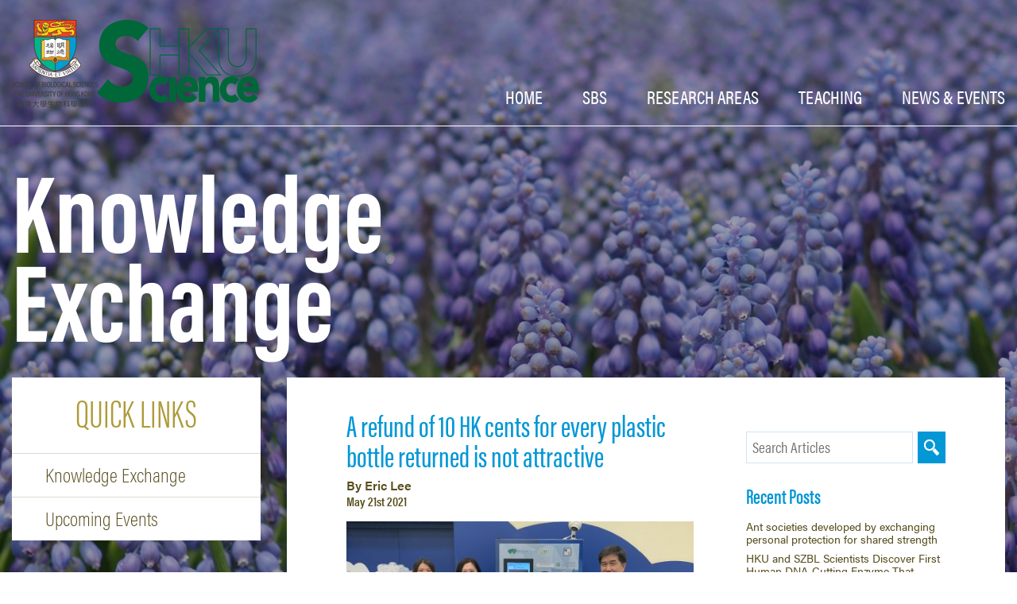

--- FILE ---
content_type: text/html; charset=UTF-8
request_url: https://www.biosch.hku.hk/a-refund-of-10-hk-cents-for-every-plastic-bottle-returned-is-not-attractive/
body_size: 31111
content:
<!doctype html>
<html lang="en-US">
<head>
<meta charset="UTF-8" />
<title>
    A refund of 10 HK cents for every plastic bottle returned is not attractive | School of Biological Sciences</title>

<meta name="viewport" content="width=device-width, initial-scale=1.0, user-scalable=0, minimum-scale=1.0, maximum-scale=1.0">
<meta name="format-detection" content="telephone=no">

<!--CSS START -->
<link rel="stylesheet" href="https://www.biosch.hku.hk/wp-content/themes/hku/style.css" type="text/css" media="screen">
<!--CSS END -->
<!--[if lt IE 9]><script src="https://www.biosch.hku.hk/wp-content/themes/hku/html5shiv-master/dist/html5shiv.min.js"></script><![endif]-->


<script src="https://use.typekit.net/sce1uus.js"></script>
<script>try{Typekit.load({ async: true });}catch(e){}</script>

 
<link rel="pingback" href="https://www.biosch.hku.hk/xmlrpc.php">
<meta name='robots' content='max-image-preview:large' />
<link rel='dns-prefetch' href='//s.w.org' />
<link rel="alternate" type="application/rss+xml" title="School of Biological Sciences &raquo; A refund of 10 HK cents for every plastic bottle returned is not attractive Comments Feed" href="https://www.biosch.hku.hk/a-refund-of-10-hk-cents-for-every-plastic-bottle-returned-is-not-attractive/feed/" />
		<script type="text/javascript">
			window._wpemojiSettings = {"baseUrl":"https:\/\/s.w.org\/images\/core\/emoji\/13.1.0\/72x72\/","ext":".png","svgUrl":"https:\/\/s.w.org\/images\/core\/emoji\/13.1.0\/svg\/","svgExt":".svg","source":{"concatemoji":"https:\/\/www.biosch.hku.hk\/wp-includes\/js\/wp-emoji-release.min.js?ver=5.8.1"}};
			!function(e,a,t){var n,r,o,i=a.createElement("canvas"),p=i.getContext&&i.getContext("2d");function s(e,t){var a=String.fromCharCode;p.clearRect(0,0,i.width,i.height),p.fillText(a.apply(this,e),0,0);e=i.toDataURL();return p.clearRect(0,0,i.width,i.height),p.fillText(a.apply(this,t),0,0),e===i.toDataURL()}function c(e){var t=a.createElement("script");t.src=e,t.defer=t.type="text/javascript",a.getElementsByTagName("head")[0].appendChild(t)}for(o=Array("flag","emoji"),t.supports={everything:!0,everythingExceptFlag:!0},r=0;r<o.length;r++)t.supports[o[r]]=function(e){if(!p||!p.fillText)return!1;switch(p.textBaseline="top",p.font="600 32px Arial",e){case"flag":return s([127987,65039,8205,9895,65039],[127987,65039,8203,9895,65039])?!1:!s([55356,56826,55356,56819],[55356,56826,8203,55356,56819])&&!s([55356,57332,56128,56423,56128,56418,56128,56421,56128,56430,56128,56423,56128,56447],[55356,57332,8203,56128,56423,8203,56128,56418,8203,56128,56421,8203,56128,56430,8203,56128,56423,8203,56128,56447]);case"emoji":return!s([10084,65039,8205,55357,56613],[10084,65039,8203,55357,56613])}return!1}(o[r]),t.supports.everything=t.supports.everything&&t.supports[o[r]],"flag"!==o[r]&&(t.supports.everythingExceptFlag=t.supports.everythingExceptFlag&&t.supports[o[r]]);t.supports.everythingExceptFlag=t.supports.everythingExceptFlag&&!t.supports.flag,t.DOMReady=!1,t.readyCallback=function(){t.DOMReady=!0},t.supports.everything||(n=function(){t.readyCallback()},a.addEventListener?(a.addEventListener("DOMContentLoaded",n,!1),e.addEventListener("load",n,!1)):(e.attachEvent("onload",n),a.attachEvent("onreadystatechange",function(){"complete"===a.readyState&&t.readyCallback()})),(n=t.source||{}).concatemoji?c(n.concatemoji):n.wpemoji&&n.twemoji&&(c(n.twemoji),c(n.wpemoji)))}(window,document,window._wpemojiSettings);
		</script>
		<style type="text/css">
img.wp-smiley,
img.emoji {
	display: inline !important;
	border: none !important;
	box-shadow: none !important;
	height: 1em !important;
	width: 1em !important;
	margin: 0 .07em !important;
	vertical-align: -0.1em !important;
	background: none !important;
	padding: 0 !important;
}
</style>
	<link rel='stylesheet' id='wp-block-library-css'  href='https://www.biosch.hku.hk/wp-includes/css/dist/block-library/style.min.css?ver=5.8.1' type='text/css' media='all' />
<link rel='stylesheet' id='contact-form-7-css'  href='https://www.biosch.hku.hk/wp-content/plugins/contact-form-7/includes/css/styles.css?ver=5.5.2' type='text/css' media='all' />
<link rel='stylesheet' id='rt_frontend_style-css'  href='https://www.biosch.hku.hk/wp-content/plugins/automatic-responsive-tables/css/style.css?ver=5.8.1' type='text/css' media='all' />
<!--[if lt IE 9]>
<link rel='stylesheet' id='art_ie_stylesheet-css'  href='https://www.biosch.hku.hk/wp-content/plugins/automatic-responsive-tables/css/style-ie.css?ver=5.8.1' type='text/css' media='all' />
<![endif]-->
<script type='text/javascript' src='https://www.biosch.hku.hk/wp-includes/js/jquery/jquery.min.js?ver=3.6.0' id='jquery-core-js'></script>
<script type='text/javascript' src='https://www.biosch.hku.hk/wp-includes/js/jquery/jquery-migrate.min.js?ver=3.3.2' id='jquery-migrate-js'></script>
<script type='text/javascript' src='https://www.biosch.hku.hk/wp-content/plugins/the-preloader/js/preloader-script.js' id='wptime-plugin-preloader-script-js'></script>
<script type='text/javascript' src='https://www.biosch.hku.hk/wp-content/plugins/automatic-responsive-tables/js/script.js?ver=5.8.1' id='rt_frontend_script-js'></script>
<link rel="https://api.w.org/" href="https://www.biosch.hku.hk/wp-json/" /><link rel="alternate" type="application/json" href="https://www.biosch.hku.hk/wp-json/wp/v2/posts/3315" /><link rel="EditURI" type="application/rsd+xml" title="RSD" href="https://www.biosch.hku.hk/xmlrpc.php?rsd" />
<link rel="wlwmanifest" type="application/wlwmanifest+xml" href="https://www.biosch.hku.hk/wp-includes/wlwmanifest.xml" /> 
<meta name="generator" content="WordPress 5.8.1" />
<link rel="canonical" href="https://www.biosch.hku.hk/a-refund-of-10-hk-cents-for-every-plastic-bottle-returned-is-not-attractive/" />
<link rel='shortlink' href='https://www.biosch.hku.hk/?p=3315' />
<link rel="alternate" type="application/json+oembed" href="https://www.biosch.hku.hk/wp-json/oembed/1.0/embed?url=https%3A%2F%2Fwww.biosch.hku.hk%2Fa-refund-of-10-hk-cents-for-every-plastic-bottle-returned-is-not-attractive%2F" />
<link rel="alternate" type="text/xml+oembed" href="https://www.biosch.hku.hk/wp-json/oembed/1.0/embed?url=https%3A%2F%2Fwww.biosch.hku.hk%2Fa-refund-of-10-hk-cents-for-every-plastic-bottle-returned-is-not-attractive%2F&#038;format=xml" />

    	<style type="text/css">
			#wptime-plugin-preloader{
				position: fixed;
				top: 0;
			 	left: 0;
			 	right: 0;
			 	bottom: 0;
				background:url(http://plusaim.co.uk/newprojects/school/wp-content/uploads/2017/06/loader.gif) no-repeat #FFFFFF 50%;
				-moz-background-size:64px 64px;
				-o-background-size:64px 64px;
				-webkit-background-size:64px 64px;
				background-size:64px 64px;
				z-index: 99998;
				width:100%;
				height:100%;
			}
		</style>

		<noscript>
    		<style type="text/css">
        		#wptime-plugin-preloader{
        			display:none !important;
        		}
    		</style>
		</noscript>
    <meta name="tec-api-version" content="v1"><meta name="tec-api-origin" content="https://www.biosch.hku.hk"><link rel="https://theeventscalendar.com/" href="https://www.biosch.hku.hk/wp-json/tribe/events/v1/" /><link rel="shortcut icon" type="image/x-icon" href="https://www.biosch.hku.hk/wp-content/themes/hku/favicon.ico">
</head>

<body>
	
    <div id="wptime-plugin-preloader"></div>
    
    <!--HEADER START -->
    
	        <div class="header_banner clearfix" data-parallax="scroll" data-image-src="https://www.biosch.hku.hk/wp-content/uploads/2017/03/P3197630-1892x2000_c.jpg">
    <div class="banner_overlay"></div>
        	
        <header class="header" id="header">
       	  <div class="wrapper clearfix">
                <div class="logo">
                	<a href="https://www.biosch.hku.hk/" title="School of Biological Sciences - The University of Hong Kong">
                        <img src="https://www.biosch.hku.hk/wp-content/themes/hku/images/logo_new.png" alt="School of Biological Sciences - The University of Hong Kong" title="School of Biological Sciences - The University of Hong Kong">
                       
                    </a>
                </div>
                
                <a href="#" class="burgermenu" id="burgermenu"></a>
                
                <nav class="top_navi" id="top_navi">
                	
                	<ul>
                    	
                        <li id="menu-item-182" class="menu-item menu-item-type-post_type menu-item-object-page menu-item-home menu-item-182"><a href="https://www.biosch.hku.hk/">Home</a></li>
<li id="menu-item-183" class="menu-item menu-item-type-post_type menu-item-object-page menu-item-has-children menu-item-183"><a href="https://www.biosch.hku.hk/about-us/">SBS</a>
<ul class="sub-menu">
	<li id="menu-item-188" class="menu-item menu-item-type-post_type menu-item-object-page menu-item-188"><a href="https://www.biosch.hku.hk/about-us/our-school/">Our School</a></li>
	<li id="menu-item-189" class="menu-item menu-item-type-post_type menu-item-object-page menu-item-189"><a href="https://www.biosch.hku.hk/about-us/our-staff/">Staff</a></li>
	<li id="menu-item-303" class="menu-item menu-item-type-post_type menu-item-object-page menu-item-303"><a href="https://www.biosch.hku.hk/about-us/facilities/">Facilities</a></li>
	<li id="menu-item-774" class="menu-item menu-item-type-post_type menu-item-object-page menu-item-774"><a href="https://www.biosch.hku.hk/about-us/intrasbs/">intraSBS</a></li>
	<li id="menu-item-191" class="menu-item menu-item-type-post_type menu-item-object-page menu-item-191"><a href="https://www.biosch.hku.hk/about-us/contact-us/">Contact Us</a></li>
</ul>
</li>
<li id="menu-item-3124" class="menu-item menu-item-type-custom menu-item-object-custom menu-item-has-children menu-item-3124"><a>Research Areas</a>
<ul class="sub-menu">
	<li id="menu-item-3161" class="menu-item menu-item-type-custom menu-item-object-custom menu-item-3161"><a href="https://www.biosch.hku.hk/research/EB-research-areas/">E&#038;B Research Groups</a></li>
	<li id="menu-item-3162" class="menu-item menu-item-type-custom menu-item-object-custom menu-item-3162"><a href="https://www.biosch.hku.hk/research/MCB-research-areas/">Molecular &#038; Cell Biology Research Groups</a></li>
</ul>
</li>
<li id="menu-item-185" class="menu-item menu-item-type-post_type menu-item-object-page menu-item-has-children menu-item-185"><a href="https://www.biosch.hku.hk/teaching/">Teaching</a>
<ul class="sub-menu">
	<li id="menu-item-196" class="menu-item menu-item-type-post_type menu-item-object-page menu-item-196"><a href="https://www.biosch.hku.hk/teaching/undergraduate-programmes/">Undergraduate</a></li>
	<li id="menu-item-1532" class="menu-item menu-item-type-post_type menu-item-object-page menu-item-1532"><a href="https://www.biosch.hku.hk/teaching/hku-rsb-accredited-programmes-144-credits/">RSB Accredited Programmes</a></li>
	<li id="menu-item-1417" class="menu-item menu-item-type-post_type menu-item-object-page menu-item-1417"><a href="https://www.biosch.hku.hk/teaching/final-year-project/">Final Year Project</a></li>
	<li id="menu-item-229" class="menu-item menu-item-type-post_type menu-item-object-page menu-item-229"><a href="https://www.biosch.hku.hk/teaching/research-postgraduate-programmes/">Research Postgraduate</a></li>
	<li id="menu-item-195" class="menu-item menu-item-type-post_type menu-item-object-page menu-item-195"><a href="https://www.biosch.hku.hk/teaching/taught-postgraduate-programmes/">Taught Postgraduate</a></li>
</ul>
</li>
<li id="menu-item-186" class="menu-item menu-item-type-post_type menu-item-object-page menu-item-has-children menu-item-186"><a href="https://www.biosch.hku.hk/news-events/">NEWS &#038; EVENTS</a>
<ul class="sub-menu">
	<li id="menu-item-197" class="menu-item menu-item-type-post_type menu-item-object-page menu-item-197"><a href="https://www.biosch.hku.hk/news-events/knowledge-exchange/">Knowledge Exchange</a></li>
	<li id="menu-item-198" class="menu-item menu-item-type-custom menu-item-object-custom menu-item-198"><a href="https://www.biosch.hku.hk/events">Upcoming Events</a></li>
	<li id="menu-item-2186" class="menu-item menu-item-type-custom menu-item-object-custom menu-item-2186"><a href="https://docs.google.com/spreadsheets/d/1qAb5DIFU5lr8WXN1t1ZRR1L5xTyPeCs6/edit#gid=1546598557">Ecology &#038; Biodiversity Seminar Series</a></li>
</ul>
</li>
                        
                    </ul>
                </nav>
                
            </div>
        </header>
        
                
			                
	            
	

        <div class="banner_inner">
        	
            <div class="wrapper">
            	<h1><span><span>Knowledge<br />
Exchange</span></span></h1>
            </div>
            <!--
            <div class="banner_overlay">
            </div>
             -->
            
        </div>


                    
                
        
    
    <!--HEADER END -->

    <!--CONTENT START -->
    <section class="content_inner">
    	<div class="wrapper">
        	<div class="c_holder clearfix">
            
            	<div class="contents contents_abt">
                	<div class="content_padding content_padding_details">
                    	
                        <div class="details_pg clearfix">
                        	<div class="details_left">
                            	<div class="details_txt">
                                    <h1>A refund of 10 HK cents for every plastic bottle returned is not attractive</h1>
                                    <div class="writer">By Eric Lee</div>
                                    <div class="dt">May 21st 2021</div>
                                    
									                                    
                                    <img src="https://www.biosch.hku.hk/wp-content/uploads/2021/03/plastic-bottle-tax-500x281_c.jpg" alt="" style="margin:15px auto; max-width:100%; display:block;">
                                    
                                                                        
                                    <div class="entry">
									                                        <p>Customers urged authorities to offer bigger refunds to make the plan more attractive.</p>
<p><a href="https://hk.on.cc/hk/bkn/cnt/news/20210520/mobile/bkn-20210520123702622-0520_00822_001.html" target="_blank" rel="noopener">https://hk.on.cc/hk/bkn/cnt/news/20210520/mobile/bkn-20210520123702622-0520_00822_001.html</a></p>
                                                                        </div>
                                    
                                </div>
                                <div class="back_soc clearfix">
                                	<a href="javascript:history.back()" class="back_btn">Back to Knowledge Exchange</a>
                                    <div class="socialize">
                                    	<!-- Go to www.addthis.com/dashboard to customize your tools -->
                                        <div class="addthis_inline_share_toolbox"></div>
                                    </div>
                                </div>
                            </div>
                            <div class="details_right">
                            
                            	<!--https://developer.wordpress.org/reference/functions/get_search_form/ -->
<form role="search" method="get" id="searchform" class="searchform" action="https://www.biosch.hku.hk/">
    <div class="search_box">
        <input type="text" value="" placeholder="Search Articles" name="s" id="s" class="s_txt" />
        <input type="submit" id="searchsubmit" value="Search" class="s_btn" />
    </div>
</form>                                
                                <h3>Recent Posts</h3>
                                

								                                
                                <ul>
                                                                                                	<li><a href="https://www.biosch.hku.hk/ant-societies-developed-by-exchanging-personal-protection-for-shared-strength/" title="Ant societies developed by exchanging personal protection for shared strength">Ant societies developed by exchanging personal protection for shared strength</a></li>
                                                                	<li><a href="https://www.biosch.hku.hk/hku-and-szbl-scientists-discover-first-human-dna-cutting-enzyme-that-senses-physical-tension-a-breakthrough-in-understanding-how-cells-prevent-genetic-disorders/" title="HKU and SZBL Scientists Discover First Human DNA-Cutting Enzyme That Senses Physical Tension – A Breakthrough in Understanding How Cells Prevent Genetic Disorders 港大與深圳灣實驗室科學家發現首個具「張力感應」的人類DNA切割酶 揭示細胞預防遺傳疾病的新機制">HKU and SZBL Scientists Discover First Human DNA-Cutting Enzyme That Senses Physical Tension – A Breakthrough in Understanding How Cells Prevent Genetic Disorders 港大與深圳灣實驗室科學家發現首個具「張力感應」的人類DNA切割酶 揭示細胞預防遺傳疾病的新機制</a></li>
                                                                	<li><a href="https://www.biosch.hku.hk/hku-ecologists-lead-global-study-revealing-dam-constructions-harmful-impact-on-migratory-river-species/" title="HKU Ecologists Lead Global Study Revealing Dam Construction&#8217;s Harmful Impact on Migratory River Species">HKU Ecologists Lead Global Study Revealing Dam Construction&#8217;s Harmful Impact on Migratory River Species</a></li>
                                                                	<li><a href="https://www.biosch.hku.hk/hku-ecologists-link-arthropod-declines-and-ecosystem-function-loss-in-tropical-rainforests-to-intensifying-el-nino-events/" title="HKU Ecologists Link Arthropod Declines and Ecosystem Function Loss in Tropical Rainforests to Intensifying El Niño Events">HKU Ecologists Link Arthropod Declines and Ecosystem Function Loss in Tropical Rainforests to Intensifying El Niño Events</a></li>
                                                                	<li><a href="https://www.biosch.hku.hk/bat-fishing-behavior-unveiled/" title="Bat Fishing Behavior Unveiled! 蝙蝠捕魚新發現！">Bat Fishing Behavior Unveiled! 蝙蝠捕魚新發現！</a></li>
                                                                </ul>
                                
                                <h3>Archives</h3>
                                
                                <ul>
	                                	<li><a href='https://www.biosch.hku.hk/2026/01/'>January 2026</a></li>
	<li><a href='https://www.biosch.hku.hk/2025/12/'>December 2025</a></li>
	<li><a href='https://www.biosch.hku.hk/2025/09/'>September 2025</a></li>
	<li><a href='https://www.biosch.hku.hk/2025/08/'>August 2025</a></li>
	<li><a href='https://www.biosch.hku.hk/2025/06/'>June 2025</a></li>
	<li><a href='https://www.biosch.hku.hk/2025/05/'>May 2025</a></li>
	<li><a href='https://www.biosch.hku.hk/2025/04/'>April 2025</a></li>
	<li><a href='https://www.biosch.hku.hk/2025/02/'>February 2025</a></li>
	<li><a href='https://www.biosch.hku.hk/2025/01/'>January 2025</a></li>
	<li><a href='https://www.biosch.hku.hk/2024/11/'>November 2024</a></li>
	<li><a href='https://www.biosch.hku.hk/2024/08/'>August 2024</a></li>
	<li><a href='https://www.biosch.hku.hk/2024/07/'>July 2024</a></li>
                                </ul>
                                
                            </div>
                        </div>
                        
                    </div>
                </div>
                
                <aside class="left_menu">
                    <div class="staff_filters_padding">
                		<div class="quick_links quick_links_25">
                        	<h2>QUICK LINKS</h2>
							<ul><li class="page_item page-item-100"><a href="https://www.biosch.hku.hk/news-events/knowledge-exchange/">Knowledge Exchange</a></li>
                            <li><a href="https://www.biosch.hku.hk/events/">Upcoming Events</a></li>
	                        </ul
                        ></div>
                	</div>
                </aside>
            </div>
        </div>
    </section>
    
    <!--CONTENT END -->
    

</div><!--BANNER END -->
    <!--FOOTER START -->
    <footer class="footer">
    	<div class="wrapper">
        	<div class="f_logo_navi clearfix">
            	<div class="f_nav_col">
                	<ul>
                    	<li id="menu-item-204" class="menu-item menu-item-type-post_type menu-item-object-page menu-item-has-children menu-item-204"><a href="https://www.biosch.hku.hk/about-us/">About Us</a>
<ul class="sub-menu">
	<li id="menu-item-205" class="menu-item menu-item-type-post_type menu-item-object-page menu-item-205"><a href="https://www.biosch.hku.hk/about-us/our-school/">Our School</a></li>
	<li id="menu-item-206" class="menu-item menu-item-type-post_type menu-item-object-page menu-item-206"><a href="https://www.biosch.hku.hk/about-us/our-staff/">Our Staff</a></li>
	<li id="menu-item-309" class="menu-item menu-item-type-post_type menu-item-object-page menu-item-309"><a href="https://www.biosch.hku.hk/about-us/facilities/">Facilities</a></li>
	<li id="menu-item-773" class="menu-item menu-item-type-post_type menu-item-object-page menu-item-773"><a href="https://www.biosch.hku.hk/about-us/intrasbs/">intraSBS</a></li>
	<li id="menu-item-208" class="menu-item menu-item-type-post_type menu-item-object-page menu-item-208"><a href="https://www.biosch.hku.hk/about-us/contact-us/">Contact Us</a></li>
</ul>
</li>
                        <!--
                    	<li><a href="#">About Us</a>
                        	<ul>
                            	<li><a href="#">Our School</a></li>
                            	<li><a href="#">Our Staff</a></li>
                            	<li><a href="#">Facilities</a></li>
                            	<li><a href="#">Contact Us</a></li>
                            </ul>
                        </li>
                         -->
                    </ul>
                </div>
                <div class="f_nav_col">
                	<ul>
                    	<li id="menu-item-3149" class="menu-item menu-item-type-custom menu-item-object-custom menu-item-has-children menu-item-3149"><a href="https://www.scifac.hku.hk/research/research-divisions-and-units/research-divisions">Research Areas</a>
<ul class="sub-menu">
	<li id="menu-item-3150" class="menu-item menu-item-type-custom menu-item-object-custom menu-item-3150"><a href="https://www.scifac.hku.hk/research/research-divisions-and-units/research-divisions">Research Areas</a></li>
	<li id="menu-item-221" class="menu-item menu-item-type-post_type menu-item-object-page menu-item-221"><a href="https://www.biosch.hku.hk/swire-institute-of-marine-science/">Swire Institute of Marine Science</a></li>
</ul>
</li>
                        <!--
                    	<li><a href="#">Research</a>
                        	<ul>
                            	<li><a href="#">Research Areas</a></li>
                            	<li><a href="#">Swire Institute of <br>Marine Science</a></li>
                            </ul>
                        </li>
                         -->
                    </ul>
                </div>
                
                <a href="https://www.biosch.hku.hk/" title="School of Biological Sciences - The University of Hong Kong">
                	<img src="https://www.biosch.hku.hk/wp-content/themes/hku/images/logo_f.png" alt="School of Biological Sciences - The University of Hong Kong" title="School of Biological Sciences - The University of Hong Kong" class="logo_f">
                </a>
                
                <div class="f_nav_col">
                	<ul>
                    	<li id="menu-item-210" class="menu-item menu-item-type-post_type menu-item-object-page menu-item-has-children menu-item-210"><a href="https://www.biosch.hku.hk/teaching/">Teaching</a>
<ul class="sub-menu">
	<li id="menu-item-212" class="menu-item menu-item-type-post_type menu-item-object-page menu-item-212"><a href="https://www.biosch.hku.hk/teaching/undergraduate-programmes/">Undergraduate</a></li>
	<li id="menu-item-1531" class="menu-item menu-item-type-post_type menu-item-object-page menu-item-1531"><a href="https://www.biosch.hku.hk/teaching/hku-rsb-accredited-programmes-144-credits/">RSB Accredited Programmes</a></li>
	<li id="menu-item-1420" class="menu-item menu-item-type-post_type menu-item-object-page menu-item-1420"><a href="https://www.biosch.hku.hk/teaching/final-year-project/">Final Year Project</a></li>
	<li id="menu-item-864" class="menu-item menu-item-type-post_type menu-item-object-page menu-item-864"><a href="https://www.biosch.hku.hk/teaching/research-postgraduate-programmes/">Postgraduate</a></li>
	<li id="menu-item-587" class="menu-item menu-item-type-post_type menu-item-object-page menu-item-587"><a href="https://www.biosch.hku.hk/teaching/taught-postgraduate-programmes/">Taught Postgraduate</a></li>
</ul>
</li>
                        <!--
                    	<li><a href="#">Teaching</a>
                        	<ul>
                            	<li><a href="#">Undergraduate</a></li>
                            	<li><a href="#">Postgraduate</a></li>
                            </ul>
                        </li>
                         -->
                    </ul>
                </div>
                <div class="f_nav_col">
                	<ul>
                    	<li id="menu-item-3143" class="menu-item menu-item-type-post_type menu-item-object-page menu-item-has-children menu-item-3143"><a href="https://www.biosch.hku.hk/news-events/knowledge-exchange/">News &#038; Events</a>
<ul class="sub-menu">
	<li id="menu-item-3144" class="menu-item menu-item-type-post_type menu-item-object-page menu-item-3144"><a href="https://www.biosch.hku.hk/news-events/knowledge-exchange/">Knowledge Exchange</a></li>
	<li id="menu-item-3341" class="menu-item menu-item-type-custom menu-item-object-custom menu-item-3341"><a href="https://www.biosch.hku.hk/events/">Upcoming Events</a></li>
</ul>
</li>
                        <!--
                    	<li><a href="#">News &amp; Events</a>
                        	<ul>
                            	<li><a href="#">Upcoming Events</a></li>
                            	<li><a href="#">Knowledge Exchange</a></li>
                            </ul>
                        </li>
                         -->
                    </ul>
                </div>
            </div>
            
            <div class="socialize">
            	<a href="https://www.facebook.com/hkusbs/" target="_blank" class="fa fa-2x fa-facebook-f"></a>
<!-- a href="#" target="_blank" class="fa fa-2x fa-google-plus" -->
<!-- a href="#" target="_blank" class="fa fa-2x fa-linkedin" -->
            	<a href="https://twitter.com/HKUSBS" target="_blank" class="fa fa-2x fa-twitter"></a>
            </div>
        </div>
        <div class="f_copy">
        	<div class="wrapper clearfix">
            	<div class="copyrights">Copyright & HKU School of Biological Sciences 2025</div>
            	<div class="siteby"><a href="https://websitedesignhongkong.h/" target="_blank">Web Design by Harbour Studios</a></div>
            </div>
        </div>
    </footer>
    <!--FOOTER END -->
    
    <!--JQUERY START-->
    	<script src="https://www.biosch.hku.hk/wp-content/themes/hku/js/jquery.js"></script> 
    	<!--<script src="https://www.biosch.hku.hk/wp-content/themes/hku/js/clearinputs.js"></script> -->
    
	<script src="https://www.biosch.hku.hk/wp-content/themes/hku/js/slick.min.js"></script>
    <script src="https://www.biosch.hku.hk/wp-content/themes/hku/js/parallax.min.js"></script>
    <script src="https://www.biosch.hku.hk/wp-content/themes/hku/js/jquery.lazyload.min.js"></script>
    <script src="https://www.biosch.hku.hk/wp-content/themes/hku/js/isotope.pkgd.min.js"></script>
    <script src="https://www.biosch.hku.hk/wp-content/themes/hku/js/global.js"></script>
	<!--JQUERY END -->

		<script>
		( function ( body ) {
			'use strict';
			body.className = body.className.replace( /\btribe-no-js\b/, 'tribe-js' );
		} )( document.body );
		</script>
		<script> /* <![CDATA[ */var tribe_l10n_datatables = {"aria":{"sort_ascending":": activate to sort column ascending","sort_descending":": activate to sort column descending"},"length_menu":"Show _MENU_ entries","empty_table":"No data available in table","info":"Showing _START_ to _END_ of _TOTAL_ entries","info_empty":"Showing 0 to 0 of 0 entries","info_filtered":"(filtered from _MAX_ total entries)","zero_records":"No matching records found","search":"Search:","all_selected_text":"All items on this page were selected. ","select_all_link":"Select all pages","clear_selection":"Clear Selection.","pagination":{"all":"All","next":"Next","previous":"Previous"},"select":{"rows":{"0":"","_":": Selected %d rows","1":": Selected 1 row"}},"datepicker":{"dayNames":["Sunday","Monday","Tuesday","Wednesday","Thursday","Friday","Saturday"],"dayNamesShort":["Sun","Mon","Tue","Wed","Thu","Fri","Sat"],"dayNamesMin":["S","M","T","W","T","F","S"],"monthNames":["January","February","March","April","May","June","July","August","September","October","November","December"],"monthNamesShort":["January","February","March","April","May","June","July","August","September","October","November","December"],"monthNamesMin":["Jan","Feb","Mar","Apr","May","Jun","Jul","Aug","Sep","Oct","Nov","Dec"],"nextText":"Next","prevText":"Prev","currentText":"Today","closeText":"Done","today":"Today","clear":"Clear"}};/* ]]> */ </script><script type='text/javascript' src='https://www.biosch.hku.hk/wp-includes/js/dist/vendor/regenerator-runtime.min.js?ver=0.13.7' id='regenerator-runtime-js'></script>
<script type='text/javascript' src='https://www.biosch.hku.hk/wp-includes/js/dist/vendor/wp-polyfill.min.js?ver=3.15.0' id='wp-polyfill-js'></script>
<script type='text/javascript' id='contact-form-7-js-extra'>
/* <![CDATA[ */
var wpcf7 = {"api":{"root":"https:\/\/www.biosch.hku.hk\/wp-json\/","namespace":"contact-form-7\/v1"}};
/* ]]> */
</script>
<script type='text/javascript' src='https://www.biosch.hku.hk/wp-content/plugins/contact-form-7/includes/js/index.js?ver=5.5.2' id='contact-form-7-js'></script>
<script type='text/javascript' src='https://www.biosch.hku.hk/wp-includes/js/wp-embed.min.js?ver=5.8.1' id='wp-embed-js'></script>

<!-- Go to www.addthis.com/dashboard to customize your tools 
<script type="text/javascript" src="//s7.addthis.com/js/300/addthis_widget.js#pubid=ra-58e721bb9bca4514"></script>
    -->
    
</body>
</html>

	

--- FILE ---
content_type: text/css
request_url: https://www.biosch.hku.hk/wp-content/themes/hku/style.css
body_size: 378
content:
/*
Theme Name: School of Biological Sciences
Theme URI: --
Author: --
Author URI: --
Description: --
Version: 1.0
Tags: 
*/

@import url("css/html5reset-1.6.1.css");
@import url("css/tools.css");
@import url("css/style.css");
@import url("css/slick.css");
@import url("css/isotope.css");
@import url("css/wp_css.css");

--- FILE ---
content_type: text/css
request_url: https://www.biosch.hku.hk/wp-content/themes/hku/css/tools.css
body_size: 3410
content:
/* 
A CSS Framework by Mike Stenhouse of Content with Style 
-------------------------------------------------------

Copyright (c) 2005, Mike Stenhouse of Content with Style

All rights reserved.

Redistribution and use in source and binary forms, with or without modification, are permitted provided that the following conditions are met:

    * Redistributions of source code must retain the above copyright notice, this list of conditions and the following disclaimer.
    * Redistributions in binary form must reproduce the above copyright notice, this list of conditions and the following disclaimer in the documentation and/or other materials provided with the distribution.
    * Neither the name of CSS Framework nor the names of its contributors may be used to endorse or promote products derived from this software without specific prior written permission.

THIS SOFTWARE IS PROVIDED BY THE COPYRIGHT HOLDERS AND CONTRIBUTORS
"AS IS" AND ANY EXPRESS OR IMPLIED WARRANTIES, INCLUDING, BUT NOT
LIMITED TO, THE IMPLIED WARRANTIES OF MERCHANTABILITY AND FITNESS FOR
A PARTICULAR PURPOSE ARE DISCLAIMED. IN NO EVENT SHALL THE COPYRIGHT OWNER OR
CONTRIBUTORS BE LIABLE FOR ANY DIRECT, INDIRECT, INCIDENTAL, SPECIAL,
EXEMPLARY, OR CONSEQUENTIAL DAMAGES (INCLUDING, BUT NOT LIMITED TO,
PROCUREMENT OF SUBSTITUTE GOODS OR SERVICES; LOSS OF USE, DATA, OR
PROFITS; OR BUSINESS INTERRUPTION) HOWEVER CAUSED AND ON ANY THEORY OF
LIABILITY, WHETHER IN CONTRACT, STRICT LIABILITY, OR TORT (INCLUDING
NEGLIGENCE OR OTHERWISE) ARISING IN ANY WAY OUT OF THE USE OF THIS
SOFTWARE, EVEN IF ADVISED OF THE POSSIBILITY OF SUCH DAMAGE.
*/

/* clearing */
    .stretch,
    .clear {
        clear: both;
        height: 1px;
        
        margin: 0;
        padding: 0;
        
        font-size: 15px;
        line-height: 1px;
    }
	.clear_both {
		clear:both;
	}
.clearfix:after {
	clear: both;
	height: 0;
	
	display: block;
	visibility: hidden;
	
	content: ".";
}
.clearfix {display:inline-block;}
/* Hide from IE Mac \*/
.clearfix {display:block;}
/* End hide from IE Mac */
	
/* The Magnificent Clearfix: nicolasgallagher.com/micro-clearfix-hack/ 
.clearfix:before, .clearfix:after { content: ""; display: table; }
.clearfix:after { clear: both; }
.clearfix { zoom: 1; }
*/
	
/* end clearing */

/* floats */
	.float_left {float:left;}
	.float_right {float:right;}
	.verti_align{vertical-align:middle;}
	.align_center{text-align:center;}
/* floats */

/* accessibility */
     span.accesskey {
         text-decoration: none;
     }
     .accessibility {
         position: absolute;
         top: -999em;
         left: -999em;
     }
/* end accessibility */
input.buttons{background:none no-repeat top left; border:none; cursor:pointer; display:block; overflow:hidden; padding:0; margin:0; text-indent:-9999px; width:auto; font-size:0; line-height:50px;}

/*IMAGE CENTERING*/
.img_center{display:table-cell; text-align:center; vertical-align:middle;}
.img_center *{vertical-align:middle;}
.img_center{display:block;}
.img_center span{display:inline-block; height:100%; width:0px; overflow:hidden;}

.img_center img{ margin:-1px 0 0 -1px;}
.img_center img{margin:-2px 0 0 0\9; *margin:-1px 0 0 0\9;}

--- FILE ---
content_type: text/css
request_url: https://www.biosch.hku.hk/wp-content/themes/hku/css/style.css
body_size: 83748
content:
@charset "utf-8";
/* CSS Document */
/*
===========================================================================
font-family:'Acumin Pro Condensed', "acumin-pro-condensed", Arial, Helvetica, sans-serif;
font-family:"acumin-pro-condensed", Arial, Helvetica, sans-serif;
===========================================================================
Extra Light 200
Light		300
Regular		400
Medium		500
Semibold	600
Bold		700
Black		800
===========================================================================
font-family:'Acumin Pro ExtraCondensed', "acumin-pro-extra-condensed", Arial, Helvetica, sans-serif;
font-family:"acumin-pro-extra-condensed", Arial, Helvetica, sans-serif;
===========================================================================
Light		300
Regular		400
Medium		500
Semibold	600
Bold		700
===========================================================================
font-family:'Acumin Pro', "acumin-pro", Arial, Helvetica, sans-serif;
font-family:"acumin-pro", Arial, Helvetica, sans-serif;
===========================================================================
Light		300
Regular		400
Medium		500
Semibold	600
Bold		700
===========================================================================
font-family:"franklin-gothic-urw-comp", Arial, Helvetica, sans-serif;
===========================================================================
Demi		700
===========================================================================
*/
@import url("font-awesome/css/font-awesome.css");


body{color:#000; background:#fff; font-size:62.5%; line-height:1.3; -webkit-text-size-adjust:none; font-family:"acumin-pro", Arial, Helvetica, sans-serif;}
a{color:#000; text-decoration:underline; outline:none;}
a:hover{text-decoration:none;}
p{color:#000; font-size:1.7em; padding:10px 0; font-family:"acumin-pro", Arial, Helvetica, sans-serif;}
ul{color:#000; font-size:1.7em;}
ol{color:#000; font-size:1.7em;}
input, textarea, select{color:#000; outline:none; font-size:1.7em; vertical-align:middle; font-family:"acumin-pro", Arial, Helvetica, sans-serif;}
/*input[type=text], textarea, select{-webkit-appearance:none; border-radius:0;}*/

.wrapper{max-width:1300px; margin:0 auto; padding:0 15px;}
/*===================================================================================*/
/*HOMEPAGE START=====================================================================*/
/*===================================================================================*/
.header_banner{position:relative;}

.banner_home{width:100%; overflow:hidden; /*min-height:760px;*/}
.banner_home .sl_home{height:100%;}
.banner_home .sl_home .sl_main{background:#000; height:100%; position:relative;}
.banner_home .sl_home div{max-height:100%;}
.banner_home .sl_home img{height:auto; display:block; opacity:0; filter:alpha(opacity=0);}

.header{position:absolute; left:0; top:0; right:0; border-bottom:1px solid #fff; padding:25px 0 10px; z-index:999;}
.header .logo{float:left;}
.header .logo a{text-decoration:none;}
.header .logo img{float:left; margin-right:10px;}
.header .logo h2{color:#fff; font-size:3.7em; font-family: "acumin-pro-extra-condensed", Arial, Helvetica, sans-serif; font-weight:300; white-space:nowrap; line-height:1; padding:2px 0;}
.header .logo h3{color:#f26531; font-size:3.7em; font-family: "acumin-pro-extra-condensed", Arial, Helvetica, sans-serif; font-weight:600; white-space:nowrap; line-height:1; padding:0 0 5px;}
.header .logo h4{color:#fff; font-size:1.7em; font-family: "acumin-pro-extra-condensed", Arial, Helvetica, sans-serif; font-weight:400; white-space:nowrap; letter-spacing:1px;}

.header .top_navi{float:right; padding:82px 0 0; position:relative; z-index:99999;}
.header .top_navi ul{float:left; font-size:2.3em;}
.header .top_navi ul li{float:left; padding:0 0 0 50px; position:relative; z-index:99999;}
.header .top_navi ul li a{float:left; text-decoration:none; color:#fff; font-family: "acumin-pro-condensed", Arial, Helvetica, sans-serif; font-weight:500; padding:0 0 12px; text-transform:uppercase;}

.header .top_navi ul li.current_page_parent a,
.header .top_navi ul li.current_page_item a,
.header .top_navi ul li:hover a,
.header .top_navi ul li a:hover{color:#edd771;}

.header .top_navi ul li ul{position:absolute; left:35px; top:100%; background:#574d1d; border:1px solid #fff; font-size:0.85em; padding:8px 0; display:none; float:none; z-index:99999;}
.header .top_navi ul li:hover ul{display:block;}
.header .top_navi ul li ul:before{content:""; display:block; position:absolute; left:26px; top:-12px; width:0; height:0; border-left:10px solid transparent; border-right:10px solid transparent; border-bottom:12px solid #fff;}
.header .top_navi ul li ul:after{content:""; display:block; position:absolute; left:28px; top:-10px; width:0; height:0; border-left:8px solid transparent; border-right:8px solid transparent; border-bottom:10px solid #574d1d;}
.header .top_navi ul li ul li{float:none; padding:0;}
.header .top_navi ul li:hover ul li a,
.header .top_navi ul li ul li a{float:none; display:block; padding:1px 35px 1px 15px; white-space:nowrap; color:#fff; text-transform:none;}
.header .top_navi ul li ul li.current_page_item a,
.header .top_navi ul li ul li a:hover{color:#edd771;}

.burgermenu{float:right; width:40px; height:40px; background:#574d1d url(../images/burger.png) center no-repeat; background-size:30px 30px; margin:25px 25px 0 0; display:none;}

.banner_box{position:absolute; border:1px solid #fff; width:560px; left:50%; top:50%; margin-left:-280px; margin-top:-130px; z-index:2;}
.banner_box .banner_padding{padding:50px 80px;}
.banner_box h2{text-align:center; color:#fff; font-family: "acumin-pro-extra-condensed", Arial, Helvetica, sans-serif; font-size:5.4em; font-weight:300; text-shadow:1px 1px 2px #000; line-height:0.9;}
.banner_box h3{text-align:center; color:#fff; font-family: "acumin-pro-extra-condensed", Arial, Helvetica, sans-serif; font-size:9.5em; font-weight:600; text-shadow:1px 1px 2px #000;line-height:0.9;}
.banner_box .apply_now{text-align:center; color:#fff; font-family: "acumin-pro-extra-condensed", Arial, Helvetica, sans-serif; font-size:6.3em; font-weight:500; text-shadow:1px 1px 2px #000; border:2px solid #fff; text-decoration:none; width:268px; height:90px; margin:20px auto 5px; display:block; -webkit-border-radius:50px; -moz-border-radius:50px; border-radius:50px;}
.banner_box .apply_now:hover{background:#ae9a3a; text-shadow:none;}

.banner_contents{position:absolute; left:0; top:0; right:0; bottom:0;}
.banner_box_new{position:absolute; z-index:2; background:url(../images/banner_overlay_new.png) repeat; max-width:555px; top:auto;}
.banner_box_new.left_bottom{left:70px; bottom:95px; }
.banner_box_new.left_top{left:70px; top:210px;}
.banner_box_new.right_top{right:70px; top:210px;}
.banner_box_new.right_bottom{right:70px; bottom:95px;}
.banner_box_new .banner_padding{padding:25px 28px;}
.banner_box_new h2{color:#326475; font-family:"acumin-pro-condensed", Arial, Helvetica, sans-serif; font-size:2.7em; font-weight:700; line-height:1.2;}
.banner_box_new h3{color:#666; font-family:"acumin-pro-condensed", Arial, Helvetica, sans-serif; font-size:1.8em; font-weight:400; line-height:1.2;}
.banner_box_new h3 a{color:#0096D6; text-decoration:none;}

@media only screen and (max-width: 1340px) {		
	.banner_box_new{max-width:500px;}
	.banner_box_new h2{font-size:2.5em;}
	.banner_box_new h3{font-size:1.7em;}
}
@media only screen and (max-width: 1250px) {
	.banner_box_new{max-width:500px;}
	.banner_box_new h2{font-size:2.4em;}
	.banner_box_new h3{font-size:1.7em;}
}
@media only screen and (max-width: 1000px) {
	.banner_home .sl_home .sl_main{background:#000; height:90%; position:relative;}
	.banner_contents{position:static; border:10px solid blue; height:auto;}
	.banner_box_new{max-width:400px;}
	.banner_box_new h2{font-size:2.1em;}
	.banner_box_new h3{font-size:1.5em;}
	.banner_box_new.left_bottom{left:50px; bottom:95px; }
	.banner_box_new.left_top{left:50px; top:65px;}
	.banner_box_new.right_top{right:50px; top:65px;}
	.banner_box_new.right_bottom{right:50px; bottom:95px;}
}
@media only screen and (max-width: 767px) {
	.banner_box_new{max-width:255px;}
	.banner_box_new h2{font-size:1.8em;}
	.banner_box_new h3{font-size:1.3em;}
	.banner_box_new .banner_padding{padding:10px 15px;}
	.banner_box_new.left_bottom{left:15px; bottom:30px; }
	.banner_box_new.left_top{left:15px; top:15px;}
	.banner_box_new.right_top{right:15px; top:15px;}
	.banner_box_new.right_bottom{right:15px; bottom:30px;}
}
@media only screen and (max-width: 540px) {
}


.wc_eves{background:url(../images/welcomebg.png) center top repeat-y; border-top:8px solid #fff;}
.wc_eves .wc_txt{float:left; width:61%; background:#e8cd4d; padding:80px 0 90px; position:relative;}
.wc_eves .l_eves{float:left; width:39%; background:#574d1d; padding:80px 0 90px;}

.wc_eves .wc_txt .quote{position:absolute; left:-124px; width:110px; height:100px; background:url(../images/quote.png) center no-repeat; top:90px;}
.wc_eves .wc_txt .wc_holder{border-bottom:8px solid #000; margin-right:25px;}
.wc_eves .wc_txt .wc_holder .wc_pic{float:right;}
.wc_eves .wc_txt .wc_holder .wtxt{}
.wc_eves .wc_txt .wc_holder .wtxt h1{font-family: "acumin-pro-extra-condensed", Arial, Helvetica, sans-serif; font-size:5.3em; line-height:1.1; padding:0 0 10px;}
.wc_eves .wc_txt .wc_holder .wtxt h4{font-family: "acumin-pro-extra-condensed", Arial, Helvetica, sans-serif; font-size:5.3em; line-height:1.1; font-size:2.4em; line-height:1.1; padding:10px 0 0;}
.wc_eves .wc_txt .wc_holder .wtxt h5{font-family: "acumin-pro-extra-condensed", Arial, Helvetica, sans-serif; font-size:5.3em; line-height:1.1; font-size:2.4em; font-weight:400; line-height:1.1;}

.wc_eves .l_eves .leves{padding:0 0 0 55px;}
.wc_eves .l_eves .leves h2{text-align:center; color:#f1e194; font-size:6.3em; font-family: "acumin-pro-extra-condensed", Arial, Helvetica, sans-serif; font-weight:300; border-bottom:3px dotted #f1e194; padding:0 0 10px;}
.wc_eves .l_eves .leves .leve{border-bottom:3px dotted #f1e194; padding:20px 0;}
.wc_eves .l_eves .leves .leve_last{border-bottom:none;}
.wc_eves .l_eves .leves .leve h3{color:#fff; font-size:2em;} 
.wc_eves .l_eves .leves .leve h3 a{color:#fff; text-decoration:none;}
.wc_eves .l_eves .leves .leve h4{color:#f1e194; font-size:1.6em; font-weight:400;} 
.wc_eves .l_eves .leves .leve p{color:#fff; font-size:1.4em; padding:5px 0;} 
.wc_eves .l_eves .leves .leve .read_more{color:#f1e194; font-size:1.4em; font-weight:700; float:right; text-decoration:none;}

.wc_eves .l_eves .leves .view_all{display:block; color:#f1e194; border:2px solid #f1e194; font-family: "acumin-pro-extra-condensed", Arial, Helvetica, sans-serif; text-decoration:none; font-size:3em; width:220px; padding-right:30px; height:48px; line-height:48px; margin:8px auto 0; -webkit-border-radius:22px; -moz-border-radius:22px; border-radius:22px;}
.wc_eves .l_eves .leves .view_all span{display:block; padding:0 0 0 45px; background:url(../images/arrow_viewmore.png) right no-repeat;}
.wc_eves .l_eves .leves .view_all:hover{background:#f1e194; color:#574d1d;}
.wc_eves .l_eves .leves .view_all:hover span{background:url(../images/arrow_viewmore_hover.png) right no-repeat;}

.hightlights{border-top:8px solid #fff;}
.hightlights .hpadding{padding:154px 15px;  max-width:1076px; margin:0 auto;}
.hightlights .hpadding .hbox{float:left; width:33.33%;}
.hightlights .hpadding a{display:block; text-align:center; color:#fff; text-decoration:none; line-height:0.9; font-size:8.4em; font-family: "acumin-pro-extra-condensed", Arial, Helvetica, sans-serif; font-weight:600; border:9px solid #fff; height:505px;}
.hightlights .hpadding a img{display:block; margin:0 auto; max-width:100%; height:auto;}
.hightlights .hpadding a span{display:block; padding:45px 0 0; height:190px;}
.hightlights .hpadding a:hover{background:#ae9a3a}
.hightlights .hpadding .hbox_center a{border-left:none; border-right:none;}
.hightlights .hpadding .hbox_center a{font-size:10.2em; font-weight:700;}
.hightlights .hpadding .hbox_center a span{padding:70px 0 0; height:165px;}

.latest_news{max-width:1677px; margin:0 auto; padding:105px 15px;}
.latest_news h2{text-align:center; font-size:5.8em; font-family: "acumin-pro-extra-condensed", Arial, Helvetica, sans-serif; color:#ae9a3a; padding:0 0 60px;}
.latest_news .l_news{float:left; width:21.76%; margin-right:4.32%;}
.latest_news .l_news.l_news_last{margin-right:0;}
.latest_news .l_news .ln_img{}
.latest_news .l_news .ln_img img{display:block; width:100%; height:auto;}
.latest_news .l_news h3{font-size:2.8em; color:#574d1d; font-family: "acumin-pro-condensed", Arial, Helvetica, sans-serif; padding:10px 0 0;}
.latest_news .l_news h3 a{color:#574d1d; text-decoration:none;}
.latest_news .l_news p{font-size:1.5em; color:#574d1d; line-height:1.1;}
.latest_news .l_news .read_more{float:right; font-size:2.4em; color:#ae9a3a; font-weight:700; text-decoration:none; font-family: "acumin-pro-condensed", Arial, Helvetica, sans-serif; margin:4px 0 0;}

.footer{background:#000; position:relative; z-index:1; clear:both;}

.footer .f_logo_navi{width:887px; margin:0 auto;}
.footer .f_logo_navi .f_nav_col{float:left; padding:30px 0 0; width:135px;}
.footer .f_logo_navi .f_nav_col ul{font-weight:800; font-family: "acumin-pro-condensed", Arial, Helvetica, sans-serif; font-size:1.8em;}
.footer .f_logo_navi .f_nav_col ul li{padding:4px 0;}
.footer .f_logo_navi .f_nav_col ul li a{color:#fff; text-decoration:none;}
.footer .f_logo_navi .f_nav_col ul li ul{font-weight:300; font-size:1em;}
.footer .f_logo_navi .f_nav_col ul li ul li a:hover{color:#e8cd4d;}
.footer .f_logo_navi .logo_f{float:left; margin:-32px 100px 0; position:relative; z-index:1;}

.footer .socialize{text-align:center; padding:0 0 40px;}
.footer .socialize a{text-decoration:none; display:inline-block; color:#000; background:#fff; width:40px; height:40px; line-height:40px; -webkit-border-radius:20px; -moz-border-radius:20px; border-radius:20px; font-size:2.2em; margin:0 9px;}
.footer .socialize a:hover{background:#e8cd4d;}

.footer .f_copy{border-top:1px solid #fff; padding:25px 0; font-size:1.5em;}
.footer .f_copy,
.footer .f_copy a{color:#fff; text-decoration:none;}
.footer .f_copy a:hover{color:#e8cd4d;}
.footer .f_copy .copyrights{float:left;}
.footer .f_copy .siteby{float:right;}
/*===================================================================================*/
/*HOMEPAGE END=======================================================================*/
/*===================================================================================*/

/*===================================================================================*/
/*OUR SCHOOL START===================================================================*/
/*===================================================================================*/
.banner_inner{padding:165px 0 0; height:775px; position:relative;}
.header_banner .banner_overlay,
.banner_inner .banner_overlay{position:absolute; left:0; top:0; right:0; bottom:0; background:#000; opacity:0.3;}
.banner_inner h1,
.banner_inner h2{font-size:14.1em; color:#fff; font-family: "acumin-pro-extra-condensed", Arial, Helvetica, sans-serif; height:300px; line-height:0.8; position:relative; z-index:1;}
.banner_inner h1.sm,
.banner_inner h2.sm{font-size:12em;}
.banner_inner h1 span,
.banner_inner h2 span{display:table; width:100%; height:100%; vertical-align:middle;}
.banner_inner h1 span span,
.banner_inner h2 span span{display:table-cell;}

.content_inner{/*background:#d7e2e2;*/ clear:both; float:left; width:100%; padding-bottom:100px;}
.content_inner .c_holder{margin-top:-465px; position:relative;}

.left_menu{float:left; width:27.7%;}
.left_menu .quote_box{background:#fff; padding:37px 0 20px 35px;}
.left_menu .quote_box_sl{padding-bottom:15px;}
.left_menu .quote_box .quote_img{float:left; margin:7px 10px 0 0;}
.left_menu .quote_box p{padding:0; font-size:3.5em; font-weight:600; font-family: "acumin-pro-extra-condensed", Arial, Helvetica, sans-serif; color:#0397d6; line-height:1.2;}
.left_menu .quote_box_1 p{font-size:3em;}
.left_menu .quote_box_1 .quote_img{float:left; margin:7px 10px 0 0; width:70px;}
.left_menu .quote_box h3{color:#0397d6; text-align:right; font-size:3em; font-family: "acumin-pro-extra-condensed", Arial, Helvetica, sans-serif; padding:0 10px 22px 0; line-height:1;}
.left_menu .lm_padding{padding:33px 33px 0 0;}

.left_menu .quote_box .q_slider{}
.left_menu .quote_box .q_slider .q_sl{}
.left_menu .quote_box .q_slider .q_sl p{color:#0397d6; font-size:3em; line-height:1.1;}
.left_menu .quote_box .q_slider .q_sl h3{color:#0397d6; text-align:right; font-size:3.2em; font-style:italic; font-family: "acumin-pro-extra-condensed", Arial, Helvetica, sans-serif; padding:0 10px 22px 0; line-height:1;}

.left_menu .quick_links{background:#fff;}
.left_menu .quick_links h2{text-align:center; font-size:5em; font-weight:500; font-family: "acumin-pro-extra-condensed", Arial, Helvetica, sans-serif; color:#AE9A3A; padding:10px 0 20px; border-bottom:1px solid #dddbd2;}
.left_menu .quick_links_25 h2{font-weight:300;}
.left_menu .quick_links ul{font-size:3.3em; line-height:1.1;}
.left_menu .quick_links_25 ul{font-size:2.5em;}
.left_menu .quick_links ul li{border-bottom:1px solid #dddbd2;}
.left_menu .quick_links ul li:last-child{border:none;}
.left_menu .quick_links ul li a{display:block; color:#574D1D; text-decoration:none; font-family: "acumin-pro-condensed", Arial, Helvetica, sans-serif; font-weight:200; padding:12px 42px 15px;}
.left_menu .quick_links ul li.current_page_item a,
.left_menu .quick_links ul li.current_page_parent a,
.left_menu .quick_links ul li a:hover{color:#AE9A3A;}

.left_menu .staff_filters_padding{padding:0 33px 0 0;}
.left_menu .staff_filters{border:2px solid #fff; border-bottom:1px solid #fff; clear:both;}
.left_menu .staff_filters h2{text-align:center; color:#fff; font-weight:500; background:#0674bf url(../images/icon_filters.png) right no-repeat; font-family: "acumin-pro-extra-condensed", Arial, Helvetica, sans-serif; font-size:5em; padding:8px 56px; border:1px solid #fff; border-bottom:3px solid #fff;}
.left_menu .staff_filters ul{background:#d9e9f5; font-size:1.6em;}
.left_menu .staff_filters ul li{border-bottom:1px solid #fff;}
.left_menu .staff_filters ul li a{display:block; padding:9px 45px 10px; color:#574D1D; text-decoration:none;}
.left_menu .staff_filters ul li.current a,
.left_menu .staff_filters ul li a:hover{background:#fff;}

.contents{float:right; width:72.3%; background:#fff; overflow:hidden;}
.contents .content_padding{padding:30px 95px 55px;}
.contents h5{font-size:3.5em; color:#574D1D; font-weight:600; line-height:1.2; font-family: "acumin-pro-condensed", Arial, Helvetica, sans-serif; padding:10px 0;}
.contents h2{font-size:2.4em; color:#574D1D; font-weight:600; line-height:1.2; font-family: "acumin-pro-condensed", Arial, Helvetica, sans-serif; padding:10px 0;}
.contents h3{font-size:3.1em; color:#574D1D; font-weight:600; line-height:1.2; font-family: "acumin-pro-extra-condensed", Arial, Helvetica, sans-serif; padding:10px 0;}
.contents h4{font-size:1.7em; color:#574D1D; font-weight:600; line-height:1.2; font-family:"acumin-pro", Arial, Helvetica, sans-serif; padding:10px 0;}
.contents h2 a,
.contents h3 a,
.contents h4 a{color:#0096D6; text-decoration:none;}
.contents p{color:#574D1D; font-size:1.7em; line-height:1.2;}
.contents ul{color:#574D1D; font-size:1.7em; line-height:1.2; padding:10px 0;}
.contents ul li{padding:1px 0 1px 18px; position:relative;}
.contents ul li:before{display:block; content:""; position:absolute; width:5px;; height:5px; background:#574D1D; left:4px; top:11px;}
.contents .content_imgs{padding:28px 0;}
.contents .content_imgs p{padding:0; margin:0; display:inline;}
.contents .content_imgs img{float:left; width:32%; margin:0 1.3% 0 0; padding:0;}

.contents table{}
.contents table td,
.contents table th{font-size:15px; border:1px solid #ddd; padding:10px;}
.contents table h2,
.contents table h3,
.contents table h4,
.contents table h5,
.contents table h6,
.contents table p{font-size:1em;}

.contents .art-table art-td,
.contents .art-table art-th{font-size:15px; border:1px solid #ddd; padding:10px;}
.contents .art-table h2,
.contents .art-table h3,
.contents .art-table h4,
.contents .art-table h5,
.contents .art-table h6,
.contents .art-table p{font-size:1em;}


/*===================================================================================*/
/*OUR SCHOOL END=====================================================================*/
/*===================================================================================*/

/*===================================================================================*/
/*STAFF START========================================================================*/
/*===================================================================================*/
.staff_tabs{padding:10px 0 22px;}
.staff_tabs ul{font-size:3em; width:auto; margin:0 auto;}
.staff_tabs ul li{padding:0 8px; float:left;}
.staff_tabs ul li:before{display: none;}
.staff_tabs ul li a{float:left; font-family: "acumin-pro-extra-condensed", Arial, Helvetica, sans-serif; color:#0674BF; text-decoration:none; border:3px solid #0674BF; width:220px; height:54px; line-height:54px; text-align:center; font-weight:500; -webkit-border-radius:50px; -moz-border-radius:50px; border-radius:50px;}
.staff_tabs ul li.current a,
.staff_tabs ul li a:hover{color:#fff; background:#0674BF;}

.staff_list{padding:20px 0;}
.staff_list .staff_box{border-top:1px solid #d7e2e2; padding:27px 0; position:relative; width:100%;}
.staff_list .staff_box .st_img{float:left; width:200px; height:200px; overflow:hidden; -webkit-border-radius:100px; -moz-border-radius:100px; border-radius:100px;}
.staff_list .staff_box .st_img img{width:100%; height:auto; display:block;}
.staff_list .staff_box .st_details{padding:0 0 0 225px;}
.staff_list .staff_box .st_details .st_title{float:left; width:100%;}
.staff_list .staff_box .st_details .st_title .st_name{float:left; width:45%;}
.staff_list .staff_box .st_details .st_title .st_name h2{font-size:2.5em; font-weight:500; font-family: "acumin-pro-condensed", Arial, Helvetica, sans-serif; color:#333; line-height:1; padding:12px 0 7px;}
.staff_list .staff_box .st_details .st_title .st_name h3{font-size:1.8em; font-weight:600; font-family: "acumin-pro-condensed", Arial, Helvetica, sans-serif; color:#0674bf; line-height:1; text-transform:uppercase; padding:0;}
.staff_list .staff_box .st_details .st_title .st_tags{float:right; width:55%; padding:15px 0 0;}
.staff_list .staff_box .st_details .st_title .st_tags a{float:right; font-weight:200; font-family: "acumin-pro-condensed", Arial, Helvetica, sans-serif; color:#4D4D4D; font-size:1.4em; text-transform:uppercase; text-decoration:none; background:#f1f1ed; padding:6px 10px; -webkit-border-radius:5px; -moz-border-radius:5px; border-radius:5px; margin:0 0 8px 8px;}
.staff_list .staff_box .st_details .st_title .st_tags a:hover{background:#4d4d4d; color:#fff;}

.staff_list .staff_box .st_contacts{position:absolute; left:225px; bottom:27px;}
.staff_list .staff_box .st_contacts p{font-size:1.7em; color:#4d4d4d; padding:4px 0 0;}
.staff_list .staff_box .st_contacts p a{color:#4d4d4d; text-decoration:none;}
.staff_list .staff_box .st_contacts p span.fa{color:#fff; background:#0674bf; width:26px; height:26px; text-align:center; line-height:26px; font-size:1.3em; -webkit-border-radius:15px; -moz-border-radius:15px; border-radius:15px; margin-right:5px;}
.staff_list .staff_box .st_contacts p span.fa-phone{font-size:1.1em;}
.staff_list .staff_box .st_contacts p span.fa-envelope{font-size:0.8em;}
.staff_list .staff_box .st_contacts p span.fa-img img{width:27px; height:auto; vertical-align:middle;}

.staff_list .staff_box .st_txt{position:absolute; right:0; bottom:27px; width:35%;}
.staff_list .staff_box .st_txt p{font-size:1.5em; font-weight:300; color:#4d4d4d; padding:5px 0;}


/*===================================================================================*/
/*STAFF END==========================================================================*/
/*===================================================================================*/

/*===================================================================================*/
/*FACILITIES START===================================================================*/
/*===================================================================================*/
.facilities_list{padding:30px 0;}
.facilities_list .fac_box{float:left; width:30%; margin:0 5% 37px 0; position:relative;}
.facilities_list .fac_box_last{margin-right:0;}
.facilities_list .fac_box img{display:block; width:100%; height:auto;}
.facilities_list .fac_box a{position:absolute; left:0; top:0; right:0; bottom:0; background:url(../images/fac_overlay.png) bottom repeat-x !important; text-decoration:none; line-height:1;}
.facilities_list .fac_box a span{display:block; position:absolute; left:10px; bottom:12px; right:10px; text-align:center; font-size:2.2em; font-weight:600; font-family: "acumin-pro-extra-condensed", Arial, Helvetica, sans-serif; color:#fff;}
/*===================================================================================*/
/*FACILITIES END=====================================================================*/
/*===================================================================================*/


/*===================================================================================*/
/*CONTACT START======================================================================*/
/*===================================================================================*/
.contact_pg{padding:17px 0 30px;}
.contact_pg .contacts_add{padding:0 0 80px;}
.contact_pg .contacts_add .c_add{float:left; font-size:2.4em; font-weight:600; font-family: "acumin-pro-condensed", Arial, Helvetica, sans-serif; line-height:1.2; color:#574D1D; padding:0 0 0 45px; position:relative;}
.contact_pg .contacts_add .fa{display:block; position:absolute; left:0; top:0; color:#fff; background:#574d1d; -webkit-border-radius:50px; -moz-border-radius:50px; border-radius:50px; width:35px; height:35px; text-align:center; line-height:35px; font-size:29px;}
.contact_pg .contacts_add .fa-phone{font-size:2.4em;}
.contact_pg .contacts_add .fa-fax{font-size:2.2em;}
.contact_pg .contacts_add .fa-envelope{font-size:1.8em;}

.contact_pg .contacts_add .c_contacts{float:right; padding:0 10px 0 0;}
.contact_pg .contacts_add .c_contacts .c_row{position:relative; padding:0 0 23px 45px;}
.contact_pg .contacts_add .c_contacts .c_row a,
.contact_pg .contacts_add .c_contacts .c_row strong{font-size:2.4em; font-weight:600; font-family: "acumin-pro-condensed", Arial, Helvetica, sans-serif; line-height:1.2; color:#574D1D; text-decoration:none;}

.contact_pg .gmap{padding-bottom:56%; position:relative; width:100%; background:#eaeaea;}
.contact_pg .gmap iframe{width:100% !important; height:100% !important; position:absolute; left:0; top:}

/*===================================================================================*/
/*CONTACT END========================================================================*/
/*===================================================================================*/


/*===================================================================================*/
/*RESEARCH PAGES START===============================================================*/
/*===================================================================================*/
.content_img{max-width:100%; height:auto; display:block; margin:20px 0;}
.research_cols{padding:5px 0;}
.research_cols .res_contents{float:left; width:60%;}
.research_cols .res_contents h2{font-size:2.1em;}
.research_cols .res_contents p{font-size:1.6em; padding:5px 0;}
.research_cols .res_contents p a{text-decoration:none; color:#0397d6;}
.research_cols .res_contents p strong{}
.research_cols .res_contents h4{font-size:1.8em; padding:10px 0 0 !important; margin:0; font-weight:600;}
.research_cols .res_contents h4 strong{font-family: "acumin-pro-condensed", Arial, Helvetica, sans-serif; font-weight:600;}

.contents_abt{overflow:visible;}
.about_pg .res_contents{width:auto; float:none;}
.about_pg .res_contents .director_img{float:right; margin:-270px -70px 15px 10px; position:relative; width:55%;}

.research_cols .res_right{float:right; width:33%; padding:15px 0;}

.research_cols .res_right .download_list{padding:0 0 30px;}
.research_cols .res_right .download_list h2{text-align:center; font-size:2.6em; color:#fff; font-family: "acumin-pro-extra-condensed", Arial, Helvetica, sans-serif; font-weight:600; background:#0397d6; padding:10px; -webkit-border-radius:2px; -moz-border-radius:2px; border-radius:2px;}
.research_cols .res_right .download_list ul{font-size:1.5em; font-weight:500;}
.research_cols .res_right .download_list ul li{}
.research_cols .res_right .download_list ul li a{text-decoration:none; color:#00496A; display:block; padding:17px 0; border-bottom:1px dotted #0397d6;}
.research_cols .res_right .download_list ul li a:hover{color:#0397d6;}

.research_cols .res_right .apply_now{text-align:center; text-transform:uppercase; font-size:3.2em; font-family: "acumin-pro-extra-condensed", Arial, Helvetica, sans-serif; color:#fff; background:#0397d6; padding:2px; display:block; text-decoration:none; max-width:180px; margin:0 auto; -webkit-border-radius:50px; -moz-border-radius:50px; border-radius:50px;}
.research_cols .res_right .apply_now span{cursor:pointer; display:block; padding:3px 35px; border:2px solid #fff; -webkit-border-radius:50px; -moz-border-radius:50px; border-radius:50px;}
.research_cols .res_right .apply_now:hover{background:#00496a;}

.research_cols .res_right .sub_menu{padding:0 0 35px;}
.research_cols .res_right .sub_menu h3{color:#fff; text-align:center; text-transform:uppercase; line-height:1; background:#0397d6; font-weight:400; padding:10px; font-family: "acumin-pro-condensed", Arial, Helvetica, sans-serif; font-size:3em;}
.research_cols .res_right .sub_menu ul{font-weight:400; font-size:1.7em; font-family: "acumin-pro-condensed", Arial, Helvetica, sans-serif;}
.research_cols .res_right .sub_menu ul li{background:#ecf4fb; border-bottom:1px solid #fff;}
.research_cols .res_right .sub_menu ul li:nth-child(even){background:#cfe4f6;}
.research_cols .res_right .sub_menu ul li a{text-decoration:none; color:#00496A; display:block; padding:10px 25px; position:relative;}
.research_cols .res_right .sub_menu ul li a:before{display:block; content:""; border:1px solid #00496A; width:2px; height:2px; position:absolute; left:15px; top:20px; -webkit-border-radius:2px; -moz-border-radius:2px; border-radius:2px;}
.research_cols .res_right .sub_menu ul li a:hover{color:#0397d6;}
.research_cols .res_right .sub_menu ul li a:hover:before{border:1px solid #0397d6;}
.research_cols .res_right .sub_menu ul li.current a{color:#0397d6;}
.research_cols .res_right .sub_menu ul li.current a:before{border:1px solid #0397d6;}
.research_cols .res_right .sub_menu ul li.current_page_item a{color:#0397d6;}
.research_cols .res_right .sub_menu ul li.current_page_item a:before{border:1px solid #0397d6;}

.research_cols .res_right .sub_menu_pro ul li{color:#00496A; padding:10px 25px; position:relative;}
.research_cols .res_right .sub_menu_pro ul li:before{display:block; content:""; border:1px solid #00496A; width:2px; height:2px; position:absolute; left:15px; top:20px; -webkit-border-radius:2px; -moz-border-radius:2px; border-radius:2px;}

.research_cols .res_right .res_exp{}
.research_cols .res_right .res_exp h2{color:#fff; font-weight:500; font-size:3.4em; font-family: "acumin-pro-extra-condensed", Arial, Helvetica, sans-serif; background:#0397d6; padding:15px; -webkit-border-radius:2px; -moz-border-radius:2px; border-radius:2px; text-align:center;}
.research_cols .res_right .res_exp .exp_row{padding:20px 0 5px; border-bottom:6px solid #ecf4fb;}
.research_cols .res_right .res_exp .exp_row img{float:right; -webkit-border-radius:50px; -moz-border-radius:50px; border-radius:50px;}
.research_cols .res_right .res_exp .exp_row p{font-size:1.2em; padding:0; color:#574D1D;}
.research_cols .res_right .res_exp .exp_row h3{text-align:right; font-size:1.4em; color:#0096D6; font-family:"acumin-pro", Arial, Helvetica, sans-serif; font-weight:700;}
/*===================================================================================*/
/*RESEARCH PAGES END=================================================================*/
/*===================================================================================*/

/*===================================================================================*/
/*knowledge PAGES START==============================================================*/
/*===================================================================================*/
.contents .content_padding_ke{padding:30px 55px 55px;}
.knowledge_exh{}
.knowledge_exh .ke_txt_search{padding:0 20px 50px 0;}
.knowledge_exh .ke_txt_search .ke_txt{float:left; width:58%;}
.knowledge_exh .ke_txt_search .ke_txt p{font-size:2.1em; font-weight:600; font-family: "acumin-pro-condensed", Arial, Helvetica, sans-serif;}
.search_box{float:right; width:33.33%; margin-top:16px;}
.search_box .s_txt{float:left; border:1px solid #cfe4f6; color:#0397d6; font-size:1.9em; font-family: "acumin-pro-condensed", Arial, Helvetica, sans-serif; padding:0 3%; height:38px; line-height:38px; width:77%;}
.search_box .s_btn{float:right; height:40px; width:14%; background:#0397d6 url(../images/s_btn.png) center no-repeat; border:none; outline:none; cursor:pointer; font-size:0; line-height:999px; overflow:hidden;}


.knowledge_exh .ke_list{}
.knowledge_exh .ke_list .ke_box{float:left; width:31%; margin:0 2.3% 19px 0;}
.knowledge_exh .ke_list .ke_box .ke_padding{padding:10px; border:1px solid #ccc;}
.knowledge_exh .ke_list .ke_box img{display:block; width:100%; height:auto; margin-bottom:10px;}
.knowledge_exh .ke_list .ke_box h2{color:#0F3F61; font-size:1.7em; font-weight:600; font-family: "acumin-pro-condensed", Arial, Helvetica, sans-serif; padding:0; margin:0;}
.knowledge_exh .ke_list .ke_box h2 a{color:#0F3F61; text-decoration:none;}
.knowledge_exh .ke_list .ke_box h2 a:hover{color:#0397d6;}
.knowledge_exh .ke_list .ke_box h3{color:#0F3F61; font-size:1.8em; font-weight:400; font-family: "acumin-pro-extra-condensed", Arial, Helvetica, sans-serif; padding:0; margin:0;}
.knowledge_exh .ke_list .ke_box p{font-size:1.2em; padding:5px 0; margin:0;}
.knowledge_exh .ke_list .ke_box .read_more{display:block; text-align:center; font-size:1.8em; font-family: "acumin-pro-extra-condensed", Arial, Helvetica, sans-serif; text-decoration:none;}
.knowledge_exh .ke_list .ke_box .read_more:hover{color:#0397d6;}

.paging{background:#ecf4fb; margin:35px 0 10px; position:relative; height:80px;}
.paging .prev_pg,
.paging .next_pg{width:80px; height:80px; position:absolute; left:0; top:0; display:block; overflow:hidden;}
.paging .prev_pg:after,
.paging .next_pg:after{content:""; display:block; position:absolute; left:0; top:0; right:0; bottom:0; z-index:1; background:url(../images/paging.png) left top no-repeat; opacity:0.3;}
.paging .next_pg:after{background:url(../images/paging.png) right top no-repeat;}
.paging .prev_pg a,
.paging .next_pg a{position:absolute; left:0; top:0; right:0; bottom:0; overflow:hidden; font-size:0; line-height:9999px; background:url(../images/paging.png) left top no-repeat; z-index:2;}
.paging .next_pg{left:auto; right:0;}
.paging .next_pg a{background:url(../images/paging.png) right top no-repeat;}
.paging p{text-align:center; padding:25px 0 0; font-size:2.2em; color:#0397d6;}


.contents .content_padding_details{padding:30px 75px 55px;}
.details_pg{padding:10px 0;}
.details_pg .details_left{float:left; width:58%;}
.details_pg .details_left .details_txt{padding:0 0 15px;}
.details_pg .details_left h1{font-size:3.8em; font-weight:500; font-family: "acumin-pro-extra-condensed", Arial, Helvetica, sans-serif; color:#0397d6; line-height:1; padding:0 0 10px;}
.details_pg .details_left h1 a{color:#0397d6; text-decoration:none;}
.details_pg .details_left p{font-size:1.5em; font-weight:500; color:#574D1D;}
.details_pg .details_left .writer{font-size:1.6em; font-weight:600; color:#574D1D;}
.details_pg .details_left .dt{font-size:1.6em; font-weight:600; font-family: "acumin-pro-condensed", Arial, Helvetica, sans-serif; color:#574D1D;}

.details_pg .details_events .dt{color:#0096D6; font-family:"acumin-pro", Arial, Helvetica, sans-serif; line-height:1.2;}

.details_pg .details_left .back_soc{border-top:5px solid #cfe4f6; padding:15px 0;}
.details_pg .details_left .back_soc .back_btn{float:left; background:url(../images/back_icon.png) left no-repeat; padding:0 0 0 12px; font-size:2em; font-family: "acumin-pro-condensed", Arial, Helvetica, sans-serif; font-weight:600; text-decoration:none; color:#0096d6;}

.details_pg .details_left .back_soc .socialize{float:right; font-size:1.5em; font-weight:200; color:#ccc; padding:3px 0;}

.at-icon-wrapper{background-color:#0397d6 !important;}

.details_pg .details_right{float:right; width:33.33%; padding:12px 0;}
.details_pg .details_right .search_box{width:100%; padding:0 0 25px;}
.details_pg .details_right h3{font-size:2.6em; font-weight:600; font-family: "acumin-pro-extra-condensed", Arial, Helvetica, sans-serif; color:#0096D6; padding:0 0 5px;}
.details_pg .details_right h4{font-size:2.3em; font-weight:600; font-family: "acumin-pro-extra-condensed", Arial, Helvetica, sans-serif; color:#0096D6; margin:0; padding:0;}
.details_pg .details_right p{color:#574D1D; font-size:1.4em; padding:0 0 20px; text-decoration:none;}
.details_pg .details_right p a{color:#574D1D; text-decoration:none;}
.details_pg .details_right ul{font-size:1.4em; margin-bottom:18px;}
.details_pg .details_right ul li{padding:0 0 8px;}
.details_pg .details_right ul li a{color:#574D1D; text-decoration:none;}
.details_pg .details_right .venue_map{/*padding:0 0 100%; position:relative; background:#eee;*/}
/*
.details_pg .details_right .venue_map iframe{position:absolute; left:0; top:0; width:100% !important; height:100% !important;}
*/

/*===================================================================================*/
/*knowledge PAGES END================================================================*/
/*===================================================================================*/

.events_cal_pg .tribe-events-page-title,
.events_cal_pg a{color:#0096d6;}

.wpcf7-form{padding:25px 0; max-width:400px;}
.wpcf7-form p{font-size:1.6em;}
.wpcf7-form input.wpcf7-text{border:1px solid #888; padding:5px 3%; font-size:1em; color:#574D1D; margin-top:7px; width:94%;}
.wpcf7-form .wpcf7-textarea{border:1px solid #888; padding:5px 3%; font-size:1em; color:#574D1D; height:150px; margin-top:7px; width:94%; resize:none;}
.wpcf7-form input.wpcf7-submit{border:none; outline:none; cursor:pointer; background:#0397d6; font-size:1.2em; color:#fff; font-family: "acumin-pro-condensed", Arial, Helvetica, sans-serif; font-weight:600; width:100px; height:40px; -webkit-border-radius:5px; -moz-border-radius:5px; border-radius:5px;}
.wpcf7-not-valid-tip,
.wpcf7-response-output{font-size:1.2em !important; text-align:center; border:none !important; background:#0397d6 !important; color:#fff !important; padding:5px !important;}
.wpcf7-not-valid-tip{font-size:0.8em !important;}

@media only screen and (max-width: 1340px) {		
	/*===================================================================================*/
	/*STAFF START========================================================================*/
	/*===================================================================================*/
	
	.left_menu .staff_filters_padding{padding:0 33px 0 0;}
	.left_menu .staff_filters{}
	.left_menu .staff_filters h2{background:#0674bf url(../images/icon_filters.png) right no-repeat; font-size:3.5em; padding:8px 56px 8px 25px;}
	.left_menu .staff_filters ul{font-size:1.5em;}
	.left_menu .staff_filters ul li a{padding:9px 35px 10px;}
	
	/*.staff_tabs{padding:10px 0 22px;}
	.staff_tabs ul{font-size:3.6em; width:528px; margin:0 auto;}
	.staff_tabs ul li{padding:0 10px; float:left;}
	.staff_tabs ul li a{float:left; font-family: "acumin-pro-extra-condensed", Arial, Helvetica, sans-serif; color:#0674BF; text-decoration:none; border:3px solid #0674BF; width:238px; height:54px; line-height:54px; text-align:center; font-weight:500; -webkit-border-radius:50px; -moz-border-radius:50px; border-radius:50px;}
	.staff_tabs ul li.current a,
	.staff_tabs ul li a:hover{color:#fff; background:#0674BF;}
	*/
	
	.staff_list{padding:20px 0;}
	.staff_list .staff_box{padding:25px 0;}
	.staff_list .staff_box .st_img{width:180px; height:180px;}
	.staff_list .staff_box .st_details{padding:0 0 0 205px;}
	
	/*
	.staff_list .staff_box .st_details .st_title{float:left; width:100%;}*/
	.staff_list .staff_box .st_details .st_title .st_name{float:left; width:auto;}
	/*
	.staff_list .staff_box .st_details .st_title .st_name h2{font-size:2.7em; font-weight:500; font-family: "acumin-pro-condensed", Arial, Helvetica, sans-serif; color:#333; line-height:1; padding:12px 0 7px;}
	.staff_list .staff_box .st_details .st_title .st_name h3{font-size:2em; font-weight:600; font-family: "acumin-pro-condensed", Arial, Helvetica, sans-serif; color:#0674bf; line-height:1; text-transform:uppercase; padding:0;}
	*/
	.staff_list .staff_box .st_details .st_title .st_tags{float:left; width:auto; padding:15px 0 0;}
	.staff_list .staff_box .st_details .st_title .st_tags a{float:left; margin:0 8px 8px 0;}
	
	.staff_list .staff_box .st_contacts{position:static; /*left:225px; bottom:27px;*/ padding-top:15px;}
	/*
	.staff_list .staff_box .st_contacts p{font-size:1.7em; color:#4d4d4d; padding:4px 0 0;}
	.staff_list .staff_box .st_contacts p span.fa{color:#fff; background:#0674bf; width:26px; height:26px; text-align:center; line-height:26px; font-size:1.3em; -webkit-border-radius:15px; -moz-border-radius:15px; border-radius:15px; margin-right:5px;}
	.staff_list .staff_box .st_contacts p span.fa-phone{font-size:1.1em;}
	.staff_list .staff_box .st_contacts p span.fa-envelope{font-size:0.8em;}
	*/
	
	.staff_list .staff_box .st_txt{/*position:absolute; right:0; bottom:27px;*/ width:50%;}
	.staff_list .staff_box .st_txt p{font-size:1.5em;}
	/*===================================================================================*/
	/*STAFF END==========================================================================*/
	/*===================================================================================*/
	
	/*===================================================================================*/
	/*CONTACT START======================================================================*/
	/*===================================================================================*/
	/*
	.contact_pg{padding:17px 0 30px;}
	*/
	.contact_pg .contacts_add{padding:0 0 40px;}
	
	.contact_pg .contacts_add .c_add{float:none; /*font-size:2.4em; font-weight:600; font-family: "acumin-pro-condensed", Arial, Helvetica, sans-serif; line-height:1.2; color:#574D1D;  position:relative;*/ padding:0 0 35px 45px;}
	/*
	.contact_pg .contacts_add .fa{display:block; position:absolute; left:0; top:0; color:#fff; background:#574d1d; -webkit-border-radius:50px; -moz-border-radius:50px; border-radius:50px; width:35px; height:35px; text-align:center; line-height:35px; font-size:29px;}
	.contact_pg .contacts_add .fa-phone{font-size:2.4em;}
	.contact_pg .contacts_add .fa-fax{font-size:2.2em;}
	.contact_pg .contacts_add .fa-envelope{font-size:1.8em;}
	*/
	
	.contact_pg .contacts_add .c_contacts{float:none; /*padding:0 10px 0 0;*/}
	/*
	.contact_pg .contacts_add .c_contacts .c_row{position:relative; padding:0 0 23px 45px;}
	.contact_pg .contacts_add .c_contacts .c_row a,
	.contact_pg .contacts_add .c_contacts .c_row strong{font-size:2.4em; font-weight:600; font-family: "acumin-pro-condensed", Arial, Helvetica, sans-serif; line-height:1.2; color:#574D1D; text-decoration:none;}
	
	.contact_pg .gmap{padding-bottom:56%; position:relative; width:100%; background:#eaeaea;}
	.contact_pg .gmap iframe{width:100% !important; height:100% !important; position:absolute; left:0; top:}
	*/
	/*===================================================================================*/
	/*CONTACT END========================================================================*/
	/*===================================================================================*/
	
	
}


@media only screen and (max-width: 1250px) {
	
	.wc_eves{}
	.wc_eves .wc_txt{width:61%; padding:60px 0 70px; position:relative;}
	.wc_eves .l_eves{width:39%; padding:60px 0 70px;}
	
	.wc_eves .wc_txt .quote{position:absolute; left:-124px; width:110px; height:100px; background:url(../images/quote.png) center no-repeat; top:90px;}
	
	.wc_eves .wc_txt .wc_holder{border-bottom:8px solid #000; margin-right:25px; padding-bottom:15px; position:relative;}
	.wc_eves .wc_txt .wc_holder .wc_pic{float:right; width:300px; height:auto; position:absolute; right:0; bottom:0;}
	.wc_eves .wc_txt .wc_holder .wtxt{padding-right:300px;}
	.wc_eves .wc_txt .wc_holder .wtxt h1{font-size:4.8em;}
	.wc_eves .wc_txt .wc_holder .wtxt h4{font-size:2.2em;}
	.wc_eves .wc_txt .wc_holder .wtxt h5{font-size:2.2em;}
	
	.wc_eves .l_eves .leves{padding:0 0 0 20px;}
	.wc_eves .l_eves .leves h2{font-size:5.3em;}
	.wc_eves .l_eves .leves .leve{padding:20px 0;}
	.wc_eves .l_eves .leves .leve h3{font-size:1.8em;} 
	.wc_eves .l_eves .leves .leve h4{font-size:1.5em;} 
	
	.wc_eves .l_eves .leves .view_all{font-size:2.7em; width:200px; padding-right:25px; height:48px; line-height:48px;}
	.wc_eves .l_eves .leves .view_all span{padding:0 0 0 40px; background:url(../images/arrow_viewmore.png) right no-repeat; background-size:25px auto;}
	.wc_eves .l_eves .leves .view_all:hover span{background:url(../images/arrow_viewmore_hover.png) right no-repeat; background-size:25px auto;}
	
	
	
}


/* Smaller than standard 960 (devices and browsers) */
@media only screen and (max-width: 1000px) {
	input[type=text], textarea, select, input[type=submit]{-webkit-appearance:none; border-radius:0;}
	
	.wrapper{padding:0 15px;}
	
	/*===================================================================================*/
	/*HOMEPAGE START=====================================================================*/
	/*===================================================================================*/
	/*
	.header_banner{position:relative;}
	*/
	.banner_home{width:100%; overflow:hidden; min-height:0;}
	/*
	.banner_home .sl_home{height:100%;}
	.banner_home .sl_home div{background:#000; height:100%;}
	.banner_home .sl_home img{height:auto; display:block; opacity:0; filter:alpha(opacity=0);}
	*/
	
	.header{padding:20px 0; position:relative; background:#fff;}
	.header .logo{float:left;}
	.header .logo img{float:left; margin-right:10px; width:85px;}
	.header .logo h2{font-size:3.2em; padding-top:0; color:#574d1d;}
	.header .logo h3{font-size:3.2em;}
	.header .logo h4{font-size:1.5em; color:#574d1d;}
	
	.header .top_navi{float:none; padding:0; clear:both; padding:0 15px; position:relative; z-index:999; display:none;}
	.header .top_navi ul{float:none; text-align:center;}
	.header .top_navi ul li{float:none; padding:0;}
	.header .top_navi ul li a{float:none; display:block; padding:0; color:#000;}
	
	.header .top_navi ul li ul{position:static; padding:8px; display:block;}
	
	.header .top_navi ul li ul:before{display:none;}
	.header .top_navi ul li ul:after{display:none;}
	.header .top_navi ul li ul li{float:none; padding:0;}
	.header .top_navi ul li:hover ul li a,
	.header .top_navi ul li ul li a{float:none; display:block; padding:1px 15px; white-space:nowrap;}
	.header .top_navi ul li ul li a:hover{color:#edd771;}
	
	.burgermenu{display:block;}
	
	.banner_caption{position:relative;}
	
	.banner_box{width:500px; left:50%; top:50%; margin-left:-250px; margin-top:-185px;}
	.banner_box .banner_padding{padding:40px 60px;}
	.banner_box h2{font-size:5em;}
	.banner_box h3{font-size:8.5em;}
	.banner_box .apply_now{font-size:5em; width:240px; height:75px; line-height:75px; margin:20px auto 5px;}
	
	.wc_eves{background:url(../images/welcomebg.png) center top repeat-y; border-top:8px solid #fff;}
	.wc_eves .wrapper{padding:0;}
	.wc_eves .wc_txt{width:auto; float:none; background:#e8cd4d; padding:50px 25px 60px 70px; height:auto !important;}
	.wc_eves .l_eves{width:auto; float:none; background:#574d1d; padding:50px 25px 60px; height:auto !important;}
	
	.wc_eves .wc_txt .quote{left:10px; width:50px; height:50px; background:url(../images/quote.png) center no-repeat; top:60px; background-size:100% auto;}
	.wc_eves .wc_txt .wc_holder{border-bottom:8px solid #000; margin-right:0;}
	.wc_eves .wc_txt .wc_holder .wc_pic{}
	.wc_eves .wc_txt .wc_holder .wtxt{}
	.wc_eves .wc_txt .wc_holder .wtxt h1{font-size:5.3em;}
	.wc_eves .wc_txt .wc_holder .wtxt h4{font-size:2.4em;}
	.wc_eves .wc_txt .wc_holder .wtxt h5{font-size:2.4em;}
	
	.wc_eves .l_eves .leves{padding:0;}
	.wc_eves .l_eves .leves h2{font-size:5.3em;}
	.wc_eves .l_eves .leves .leve{padding:15px 0;}
	.wc_eves .l_eves .leves .leve h3{font-size:1.8em;} 
	.wc_eves .l_eves .leves .leve h4{font-size:1.5em;} 
	.wc_eves .l_eves .leves .leve p{font-size:1.4em; padding:5px 0;} 
	
	.wc_eves .l_eves .leves .view_all{font-size:2.7em; width:190px; padding-right:25px; height:42px; line-height:42px;}
	.wc_eves .l_eves .leves .view_all span{padding:0 0 0 35px; background:url(../images/arrow_viewmore.png) right no-repeat; background-size:22px auto;}
	.wc_eves .l_eves .leves .view_all:hover span{background:url(../images/arrow_viewmore_hover.png) right no-repeat; background-size:22px auto;}
	
	.hightlights .hpadding{padding:120px 15px;}
	.hightlights .hpadding .hbox{width:33.33%;}
	.hightlights .hpadding a{font-size:5.5em; border:9px solid #fff; height:380px;}
	.hightlights .hpadding a img{max-width:70%; width:165px;}
	.hightlights .hpadding a span{padding:40px 0 0; height:150px;}
	.hightlights .hpadding a:hover{background:#ae9a3a}
	.hightlights .hpadding .hbox_center a{border-left:none; border-right:none;}
	.hightlights .hpadding .hbox_center a{font-size:6.5em;}
	.hightlights .hpadding .hbox_center a span{padding:50px 0 0; height:130px;}
	
	.latest_news{padding:70px 15px;}
	.latest_news h2{font-size:4.8em; padding:0 0 40px;}
	.latest_news .l_news{width:22.5%; margin-right:3.32%;}
	.latest_news .l_news.l_news_last{margin-right:0;}
	.latest_news .l_news h3{font-size:2.6em; line-height:1.1;}
	.latest_news .l_news p{font-size:1.4em;}
	.latest_news .l_news .read_more{font-size:2em;}
	
	.footer{background:#000;}
	
	.footer .f_logo_navi{width:auto; margin:0 auto;}
	.footer .f_logo_navi .f_nav_col{padding:25px 0 0; width:18%;}
	.footer .f_logo_navi .f_nav_col ul{font-size:1.7em;}
	.footer .f_logo_navi .logo_f{margin:-25px 7% 0; width:14%;}
	
	/*
	.footer .socialize{text-align:center; padding:0 0 40px;}
	.footer .socialize a{text-decoration:none; display:inline-block; color:#000; background:#fff; width:40px; height:40px; line-height:40px; -webkit-border-radius:20px; -moz-border-radius:20px; border-radius:20px; font-size:2.2em; margin:0 9px;}
	.footer .socialize a:hover{background:#e8cd4d;}
	
	.footer .f_copy{border-top:1px solid #fff; padding:25px 0; font-size:1.5em;}
	.footer .f_copy,
	.footer .f_copy a{color:#fff; text-decoration:none;}
	.footer .f_copy a:hover{color:#e8cd4d;}
	.footer .f_copy .copyrights{float:left;}
	.footer .f_copy .siteby{float:right;}
	*/
	/*===================================================================================*/
	/*HOMEPAGE END=======================================================================*/
	/*===================================================================================*/
	

	/*===================================================================================*/
	/*OUR SCHOOL START===================================================================*/
	/*===================================================================================*/
	.banner_inner{padding:0; height:675px;}
	.banner_inner h1,
	.banner_inner h2{font-size:10em; height:250px;}
	.banner_inner h1.sm,
	.banner_inner h2.sm{font-size:8em;}
	
	.content_inner{padding-bottom:70px;}
	.content_inner .c_holder{margin-top:-425px; position:relative;}
	
	.left_menu{width:30%}
	.left_menu .quote_box{padding:30px 0 30px 25px;}
	.left_menu .quote_box .quote_img{margin:7px 10px 0 0; width:55px; height:auto;}
	.left_menu .quote_box p{font-size:3em; line-height:1.1;}
	.left_menu .quote_box .q_slider .q_sl p{font-size:2.8em;}
	.left_menu .quote_box .q_slider .q_sl h3{font-size:3em;}
	.left_menu .lm_padding{padding:25px 25px 0 0;}
	
	.left_menu .quick_links h2{font-size:4em; padding:18px 0 5px;}
	.left_menu .quick_links ul{font-size:3em;}
	.left_menu .quick_links_25 ul{font-size:2.2em;}
	.left_menu .quick_links ul li a{padding:7px 25px;}
	
	.contents{width:70%;}
	.contents .content_padding{padding:25px 70px 45px;}
	.contents h1{font-size:3em;}
	.contents h2{font-size:2.2em;}
	.contents h3{font-size:2.7em;}
	.contents p{font-size:1.6em;}
	.contents .content_imgs{padding:25px 0;}
	/*.contents .content_imgs img{float:left; width:32%; margin:0 1.3% 0 0; padding:0;}*/
	
	/*===================================================================================*/
	/*OUR SCHOOL END=====================================================================*/
	/*===================================================================================*/
	

	/*===================================================================================*/
	/*STAFF START========================================================================*/
	/*===================================================================================*/
	
	.left_menu .staff_filters_padding{padding:0 25px 0 0;}
	.left_menu .staff_filters{}
	.left_menu .staff_filters h2{background:#0674bf url(../images/icon_filters.png) right no-repeat; background-size:35px auto; font-size:2.5em; padding:8px 35px 8px;}
	.left_menu .staff_filters ul{font-size:1.5em;}
	.left_menu .staff_filters ul li a{padding:9px 15px 10px;}
	
	.staff_tabs{padding:10px 0 22px;}
	.staff_tabs ul{font-size:2.2em; width:528px; margin:0 auto;}
	.staff_tabs ul li{padding:0 5px;}
	.staff_tabs ul li a{width:150px; height:44px; line-height:44px;}
	
	.staff_list{padding:20px 0;}
	.staff_list .staff_box{padding:25px 0;}
	.staff_list .staff_box .st_img{width:140px; height:140px;}
	.staff_list .staff_box .st_details{padding:0 0 0 155px;}
	
	/*.staff_list .staff_box .st_details .st_title{float:left; width:100%;}*/
	.staff_list .staff_box .st_details .st_title .st_name{float:left; width:auto;}
	
	.staff_list .staff_box .st_details .st_title .st_name h2{font-size:2.2em; padding:7px 0;}
	.staff_list .staff_box .st_details .st_title .st_name h3{font-size:1.7em;}
	
	.staff_list .staff_box .st_details .st_title .st_tags{padding:15px 0 0;}
	.staff_list .staff_box .st_details .st_title .st_tags a{float:left; margin:0 8px 8px 0;}
	
	.staff_list .staff_box .st_contacts{/*position:static; padding-top:15px;*/}
	/*
	.staff_list .staff_box .st_contacts p{font-size:1.7em; color:#4d4d4d; padding:4px 0 0;}
	.staff_list .staff_box .st_contacts p span.fa{color:#fff; background:#0674bf; width:26px; height:26px; text-align:center; line-height:26px; font-size:1.3em; -webkit-border-radius:15px; -moz-border-radius:15px; border-radius:15px; margin-right:5px;}
	.staff_list .staff_box .st_contacts p span.fa-phone{font-size:1.1em;}
	.staff_list .staff_box .st_contacts p span.fa-envelope{font-size:0.8em;}
	*/
	
	.staff_list .staff_box .st_txt{position:static; width:auto;}
	.staff_list .staff_box .st_txt p{font-size:1.5em; padding:15px 0 0;}
	/*===================================================================================*/
	/*STAFF END==========================================================================*/
	/*===================================================================================*/

	/*===================================================================================*/
	/*FACILITIES START===================================================================*/
	/*===================================================================================*/
	.facilities_list .fac_box{width:45%; margin:0 5% 37px 0;}
	.facilities_list .fac_box_last{margin:0 5% 37px 0;}
	/*===================================================================================*/
	/*FACILITIES END=====================================================================*/
	/*===================================================================================*/


	/*===================================================================================*/
	/*RESEARCH PAGES START===============================================================*/
	/*===================================================================================*/
	/*
	.content_img{max-width:100%; height:auto; display:block; margin:20px 0;}
	.research_cols{padding:5px 0;}
	*/
	.research_cols .res_contents{float:none; width:auto; padding-bottom:25px;}
	.research_cols .res_right{float:none; width:auto; max-width:400px; margin:0 auto;}
	
	/*
	.research_cols .res_contents h2{font-size:2.1em;}
	.research_cols .res_contents p{font-size:1.6em; padding:5px 0;}
	
	
	
	.research_cols .res_right .download_list{}
	.research_cols .res_right .download_list h2{text-align:center; font-size:2.6em; color:#fff; font-family: "acumin-pro-extra-condensed", Arial, Helvetica, sans-serif; font-weight:600; background:#0397d6; padding:10px; -webkit-border-radius:2px; -moz-border-radius:2px; border-radius:2px;}
	.research_cols .res_right .download_list ul{font-size:1.5em; font-weight:500;}
	.research_cols .res_right .download_list ul li{}
	.research_cols .res_right .download_list ul li a{text-decoration:none; color:#00496A; display:block; padding:17px 0; border-bottom:1px dotted #0397d6;}
	.research_cols .res_right .download_list ul li a:hover{color:#0397d6;}
	
	.research_cols .res_right .apply_now{text-align:center; text-transform:uppercase; font-size:3.2em; font-family: "acumin-pro-extra-condensed", Arial, Helvetica, sans-serif; color:#fff; background:#0397d6; padding:2px; display:block; text-decoration:none; max-width:180px; margin:30px auto; -webkit-border-radius:50px; -moz-border-radius:50px; border-radius:50px;}
	.research_cols .res_right .apply_now span{cursor:pointer; display:block; padding:3px 35px; border:2px solid #fff; -webkit-border-radius:50px; -moz-border-radius:50px; border-radius:50px;}
	.research_cols .res_right .apply_now:hover{background:#00496a;}
	*/
	
	.about_pg .res_contents .director_img{margin:-220px -50px 15px 10px; width:55%;}

	/*===================================================================================*/
	/*RESEARCH PAGES END=================================================================*/
	/*===================================================================================*/
	
	/*===================================================================================*/
	/*knowledge PAGES START==============================================================*/
	/*===================================================================================*/
	.contents .content_padding_ke{padding:30px 20px 55px 35px;}
	.knowledge_exh{}
	.knowledge_exh .ke_txt_search{padding:0 20px 50px 0;}
	.knowledge_exh .ke_txt_search .ke_txt{float:left; width:48%;}
	.knowledge_exh .ke_txt_search .ke_txt p{font-size:2.1em; font-weight:600; font-family: "acumin-pro-condensed", Arial, Helvetica, sans-serif;}
	.search_box{float:right; width:43.33%;}
	.search_box .s_txt{float:left; border:1px solid #cfe4f6; color:#0397d6; font-size:1.9em; font-family: "acumin-pro-condensed", Arial, Helvetica, sans-serif; padding:0 3%; height:38px; line-height:38px; width:77%;}
	.search_box .s_btn{float:right; height:40px; width:14%; background:#0397d6 url(../images/s_btn_2x.png) center no-repeat; background-size:20px auto; border:none; outline:none; cursor:pointer; font-size:0; line-height:999px; overflow:hidden;}
	
	
	.knowledge_exh .ke_list{}
	.knowledge_exh .ke_list .ke_box{float:left; width:47%; margin:0 3% 19px 0;}
	.knowledge_exh .ke_list .ke_box .ke_padding{padding:10px; border:1px solid #ccc;}
	.knowledge_exh .ke_list .ke_box img{display:block; width:100%; height:auto; margin-bottom:10px;}
	.knowledge_exh .ke_list .ke_box h2{color:#0F3F61; font-size:1.7em; font-weight:600; font-family: "acumin-pro-condensed", Arial, Helvetica, sans-serif; padding:0; margin:0;}
	.knowledge_exh .ke_list .ke_box h2 a{color:#0F3F61; text-decoration:none;}
	.knowledge_exh .ke_list .ke_box h2 a:hover{color:#0397d6;}
	.knowledge_exh .ke_list .ke_box h3{color:#0F3F61; font-size:1.8em; font-weight:400; font-family: "acumin-pro-extra-condensed", Arial, Helvetica, sans-serif; padding:0; margin:0;}
	.knowledge_exh .ke_list .ke_box p{font-size:1.2em; padding:5px 0; margin:0;}
	.knowledge_exh .ke_list .ke_box .read_more{display:block; text-align:center; font-size:1.8em; font-family: "acumin-pro-extra-condensed", Arial, Helvetica, sans-serif; text-decoration:none;}
	.knowledge_exh .ke_list .ke_box .read_more:hover{color:#0397d6;}
	
	.paging{background:#ecf4fb; margin:35px 0 10px; position:relative; height:80px;}
	.paging .prev_pg,
	.paging .next_pg{width:80px; height:80px; background:url(../images/paging.png) left top no-repeat; position:absolute; left:0; top:0; display:block;}
	.paging .next_pg{background:url(../images/paging.png) right top no-repeat; left:auto; right:0;}
	.paging p{text-align:center; padding:25px 0 0; font-size:2.2em; color:#0397d6;}
	
	
	.contents .content_padding_details{padding:30px 45px 55px;}
	/*
	.details_pg{padding:10px 0;}
	*/
	.details_pg .details_left{float:none; width:auto;}
	/*
	.details_pg .details_left .details_txt{padding:0 0 15px;}
	.details_pg .details_left h1{font-size:3.8em; font-weight:500; font-family: "acumin-pro-extra-condensed", Arial, Helvetica, sans-serif; color:#0397d6; line-height:1; padding:0 0 10px;}
	.details_pg .details_left h1 a{color:#0397d6; text-decoration:none;}
	.details_pg .details_left p{font-size:1.5em; font-weight:500; color:#574D1D;}
	.details_pg .details_left .writer{font-size:1.6em; font-weight:600; color:#574D1D;}
	.details_pg .details_left .dt{font-size:1.6em; font-weight:600; font-family: "acumin-pro-condensed", Arial, Helvetica, sans-serif; color:#574D1D;}
	
	.details_pg .details_left .back_soc{border-top:5px solid #cfe4f6; padding:15px 0;}
	.details_pg .details_left .back_soc .back_btn{float:left; background:url(../images/back_icon.png) left no-repeat; padding:0 0 0 12px; font-size:2em; font-family: "acumin-pro-condensed", Arial, Helvetica, sans-serif; font-weight:600; text-decoration:none; color:#0096d6;}
	
	*/
	.details_pg .details_left .back_soc .socialize{float:none; clear:both; padding:20px 0;}
	
	
	.details_pg .details_right{float:none; width:auto; max-width:320px; margin:15px auto 0;}
	.details_pg .details_right .search_box{width:100%; padding:0 0 25px;}
	/*
	.details_pg .details_right h3{font-size:2.6em; font-weight:600; font-family: "acumin-pro-extra-condensed", Arial, Helvetica, sans-serif; color:#0096D6; padding:0 0 5px;}
	.details_pg .details_right ul{font-size:1.4em; margin-bottom:18px;}
	.details_pg .details_right ul li{padding:0 0 8px;}
	.details_pg .details_right ul li a{color:#574D1D; text-decoration:none;}
	*/	
	/*===================================================================================*/
	/*knowledge PAGES END================================================================*/
	/*===================================================================================*/
	

}

/* Smaller than standard 960 (devices and browsers) */
@media only screen and (max-width: 885px) {


}

/* Tablet Portrait size to standard 960 (devices and browsers) */
@media only screen and (min-width: 768px) and (max-width: 959px) {
	
}

/* All Mobile Sizes (devices and browser) */
@media only screen and (max-width: 767px) {
	
	.mob_hide{display:none;}
	
	.wrapper{border:none;}
	
	/*===================================================================================*/
	/*HOMEPAGE START=====================================================================*/
	/*===================================================================================*/
	
	.header_banner{position:relative;}
	.banner_home{width:100%; overflow:hidden; height:320px !important;}
	.banner_home .sl_home{height:100%;}
	.banner_home .sl_home .sl_main{background:#000; height:320px !important;}
	.banner_home .sl_home img{height:auto; display:block; opacity:0; filter:alpha(opacity=0);}
	
	
	.header{padding:15px 0;}
	.header .logo img{margin-right:5px; width:65px;}
	.header .logo h2{font-size:2.2em; padding-top:0;}
	.header .logo h3{font-size:2.2em; padding-bottom:3px;}
	.header .logo h4{font-size:1.4em;}
	
	.burgermenu{margin:15px 0 0;}
	
	/*
	.header .top_navi{float:none; padding:0; clear:both; padding:0 15px; position:relative; z-index:999; display:none;}
	.header .top_navi ul{float:none; text-align:center;}
	.header .top_navi ul li{float:none; padding:0;}
	.header .top_navi ul li a{float:none; display:block; padding:0; color:#000;}
	
	.header .top_navi ul li ul{position:static; padding:8px; display:block;}
	
	.header .top_navi ul li ul:before{display:none;}
	.header .top_navi ul li ul:after{display:none;}
	.header .top_navi ul li ul li{float:none; padding:0;}
	.header .top_navi ul li:hover ul li a,
	.header .top_navi ul li ul li a{float:none; display:block; padding:1px 15px; white-space:nowrap;}
	.header .top_navi ul li ul li a:hover{color:#edd771;}
	*/
	
	
	.banner_box{width:240px; left:50%; top:50%; margin-left:-120px; margin-top:-100px;}
	.banner_box .banner_padding{padding:15px 0;}
	.banner_box h2{font-size:2.5em;}
	.banner_box h3{font-size:4.2em;}
	.banner_box .apply_now{font-size:2.7em; width:140px; height:35px; line-height:35px; margin:5px auto 0;}
	
	.wc_eves{}
	.wc_eves .wc_txt{padding:20px 15px 30px; height:auto !important;}
	.wc_eves .l_eves{padding:20px 15px 30px; height:auto !important;}
	
	.wc_eves .wc_txt .quote{left:15px; width:45px; height:45px; top:25px;}
	.wc_eves .wc_txt .wc_holder{margin-right:0; border:none;}
	.wc_eves .wc_txt .wc_holder .wc_pic{max-width:250px; height:auto; position:static; margin:0 auto; display:block; float:none;}
	.wc_eves .wc_txt .wc_holder .wtxt{padding:20px 0 0; clear:both; border-top:8px solid #000;}
	.wc_eves .wc_txt .wc_holder .wtxt h1{font-size:3em;}
	.wc_eves .wc_txt .wc_holder .wtxt h4{font-size:2.4em;}
	.wc_eves .wc_txt .wc_holder .wtxt h5{font-size:2.4em;}
	
	.wc_eves .l_eves .leves{padding:0;}
	.wc_eves .l_eves .leves h2{font-size:4.3em;}
	
	.wc_eves .l_eves .leves .leve{padding:15px 0; max-width:400px; margin:0 auto;}
	/*
	.wc_eves .l_eves .leves .leve h3{font-size:1.8em;} 
	.wc_eves .l_eves .leves .leve h4{font-size:1.5em;} 
	.wc_eves .l_eves .leves .leve p{font-size:1.4em; padding:5px 0;} 
	
	.wc_eves .l_eves .leves .view_all{font-size:2.7em; width:190px; padding-right:25px; height:42px; line-height:42px;}
	.wc_eves .l_eves .leves .view_all span{padding:0 0 0 35px; background:url(../images/arrow_viewmore.png) right no-repeat; background-size:22px auto;}
	.wc_eves .l_eves .leves .view_all:hover span{background:url(../images/arrow_viewmore_hover.png) right no-repeat; background-size:22px auto;}
	*/
	
	.hightlights .hpadding{padding:100px 15px;}
	.hightlights .hpadding .hbox{width:auto; float:none; max-width:300px; margin:0 auto;}
	.hightlights .hpadding a{font-size:4.5em; border:9px solid #fff; height:380px;}
	.hightlights .hpadding a img{max-width:70%; width:165px;}
	.hightlights .hpadding a span{padding:40px 0 0; height:150px;}
	.hightlights .hpadding a:hover{background:#ae9a3a}
	.hightlights .hpadding .hbox_center a{border:9px solid #fff; border-top:none; border-bottom:none;}
	.hightlights .hpadding .hbox_center a{font-size:5.5em;}
	.hightlights .hpadding .hbox_center a span{padding:50px 0 0; height:130px;}
	
	.latest_news{padding:50px 15px;}
	.latest_news h2{font-size:3em; padding:0 0 25px; line-height:1;}
	.latest_news .l_news{width:auto; margin:0 auto 25px; float:none; padding-bottom:30px; max-width:400px;}
	.latest_news .l_news.l_news_last{margin:0 auto 25px;}
	.latest_news .l_news h3{font-size:2em;}
	.latest_news .l_news .read_more{font-size:1.8em;}
	
	.footer{background:#000; clear:both;}
	
	.footer .f_logo_navi{width:auto; margin:0 auto; position:relative; padding-top:100px;}
	.footer .f_logo_navi .f_nav_col{padding:10px 0 0; width:auto; float:none; text-align:center;}
	.footer .f_logo_navi .logo_f{margin:0 auto; width:auto; position:absolute; left:50%; top:-25px; width:100px; margin-left:-50px;}
	
	.footer .socialize{padding:20px 0 30px;}
	.footer .socialize a{width:40px; height:40px; line-height:40px; font-size:2em; margin:0 5px;}
	
	.footer .f_copy{padding:20px 0; text-align:center;}
	.footer .f_copy .copyrights{float:none;}
	.footer .f_copy .siteby{float:none; padding-top:10px;}
	
	/*===================================================================================*/
	/*HOMEPAGE END=======================================================================*/
	/*===================================================================================*/
	

	/*===================================================================================*/
	/*OUR SCHOOL START===================================================================*/
	/*===================================================================================*/
	.banner_inner{height:475px;}
	.banner_inner h1,
	.banner_inner h2{font-size:5em; height:150px;}
	.banner_inner h1.sm,
	.banner_inner h2.sm{font-size:3em;}
	
	.content_inner{padding-bottom:50px;}
	.content_inner .c_holder{margin-top:-325px; position:relative;}
	
	.left_menu{width:auto; float:none; padding-top:15px;}
	.left_menu .quote_box{padding:15px;}
	.left_menu .quote_box .quote_img{margin:7px 7px 0 0; width:30px;}
	.left_menu .quote_box p{font-size:2.2em;}
	.left_menu .quote_box .q_slider .q_sl p{font-size:2.2em;}
	.left_menu .quote_box .q_slider .q_sl h3{font-size:2.4em;}
	.left_menu .lm_padding{padding:15px 0;}
	
	.left_menu .quick_links h2{font-size:3em; padding:12px 0 5px;}
	.left_menu .quick_links ul{font-size:2em; text-align:center;}
	.left_menu .quick_links_25 ul{font-size:2em;}
	.left_menu .quick_links ul li a{padding:7px 15px;}
	
	.contents{width:auto; float:none;}
	.contents .content_padding{padding:10px 20px 15px;}
	.contents h1{font-size:2.5em;}
	.contents h2{font-size:1.9em;}
	.contents h3{font-size:2.2em;}
	.contents p{font-size:1.6em;}
	.contents .content_imgs{padding:20px 0;}
	/*.contents .content_imgs img{float:left; width:32%; margin:0 1.3% 0 0; padding:0;}*/
	
	/*===================================================================================*/
	/*OUR SCHOOL END=====================================================================*/
	/*===================================================================================*/

	/*===================================================================================*/
	/*STAFF START========================================================================*/
	/*===================================================================================*/
	
	.left_menu .staff_filters_padding{padding:0;}
	.left_menu .staff_filters h2{background:#0674bf url(../images/icon_filters.png) right no-repeat; background-size:30px auto; padding:8px 30px 8px;}
	.left_menu .staff_filters ul{text-align:center;}
	
	.staff_tabs{padding:10px 0;}
	.staff_tabs ul{font-size:1.8em; width:255px;}
	.staff_tabs ul li{padding:0 5px;}
	.staff_tabs ul li a{width:110px; height:34px; line-height:34px;}
	
	.staff_list{padding:20px 0;}
	.staff_list .staff_box{padding:25px 0;}
	.staff_list .staff_box .st_img{width:100px; height:100px;}
	.staff_list .staff_box .st_details{padding:0 0 0 115px;}
	
	/*.staff_list .staff_box .st_details .st_title{float:left; width:100%;}*/
	.staff_list .staff_box .st_details .st_title .st_name{float:left; width:auto;}
	

	/*===================================================================================*/
	/*STAFF END==========================================================================*/
	/*===================================================================================*/

	/*===================================================================================*/
	/*FACILITIES START===================================================================*/
	/*===================================================================================*/
	.facilities_list{}
	.facilities_list .fac_box{float:left; width:30%; margin:0 5% 37px 0; position:relative;}
	.facilities_list .fac_box_last{margin-right:0;}
	/*===================================================================================*/
	/*FACILITIES END=====================================================================*/
	/*===================================================================================*/
	

	/*===================================================================================*/
	/*CONTACT START======================================================================*/
	/*===================================================================================*/
	.contact_pg .contacts_add{padding:0 0 40px;}
	.contact_pg .contacts_add .c_add{float:none; padding:0 0 25px 35px; font-size:1.9em;}
	.contact_pg .contacts_add .fa{width:25px; height:25px; line-height:25px; font-size:22px;}
	.contact_pg .contacts_add .fa-phone{font-size:2em;}
	.contact_pg .contacts_add .fa-fax{font-size:1.6em;}
	.contact_pg .contacts_add .fa-envelope{font-size:1.4em;}
	.contact_pg .contacts_add .c_contacts .c_row a,
	.contact_pg .contacts_add .c_contacts .c_row strong{font-size:1.9em; font-weight:600; font-family: "acumin-pro-condensed", Arial, Helvetica, sans-serif; line-height:1.2; color:#574D1D; text-decoration:none;}
	/*===================================================================================*/
	/*CONTACT END========================================================================*/
	/*===================================================================================*/

	.about_pg .res_contents .director_img{margin:-150px -20px 15px 10px; width:30%;}


	/*===================================================================================*/
	/*knowledge PAGES START==============================================================*/
	/*===================================================================================*/
	.contents .content_padding_ke{padding:30px 15px 55px 30px;}
	.knowledge_exh{}
	.knowledge_exh .ke_txt_search{padding:0 20px 50px 0;}
	.knowledge_exh .ke_txt_search .ke_txt{float:left; width:48%;}
	.knowledge_exh .ke_txt_search .ke_txt p{font-size:2.1em; font-weight:600; font-family: "acumin-pro-condensed", Arial, Helvetica, sans-serif;}
	.search_box{float:right; width:43.33%;}
	.search_box .s_txt{float:left; border:1px solid #cfe4f6; color:#0397d6; font-size:1.9em; font-family: "acumin-pro-condensed", Arial, Helvetica, sans-serif; padding:0 3%; height:38px; line-height:38px; width:77%;}
	.search_box .s_btn{float:right; height:40px; width:14%; background:#0397d6 url(../images/s_btn.png) center no-repeat; border:none; outline:none; cursor:pointer; font-size:0; line-height:999px; overflow:hidden;}
	
	
	.knowledge_exh .ke_list{}
	.knowledge_exh .ke_list .ke_box{float:left; width:31%; margin:0 2.3% 19px 0;}
	.knowledge_exh .ke_list .ke_box .ke_padding{padding:10px; border:1px solid #ccc;}
	.knowledge_exh .ke_list .ke_box img{display:block; width:100%; height:auto; margin-bottom:10px;}
	.knowledge_exh .ke_list .ke_box h2{color:#0F3F61; font-size:1.7em; font-weight:600; font-family: "acumin-pro-condensed", Arial, Helvetica, sans-serif; padding:0; margin:0;}
	.knowledge_exh .ke_list .ke_box h2 a{color:#0F3F61; text-decoration:none;}
	.knowledge_exh .ke_list .ke_box h2 a:hover{color:#0397d6;}
	.knowledge_exh .ke_list .ke_box h3{color:#0F3F61; font-size:1.8em; font-weight:400; font-family: "acumin-pro-extra-condensed", Arial, Helvetica, sans-serif; padding:0; margin:0;}
	.knowledge_exh .ke_list .ke_box p{font-size:1.2em; padding:5px 0; margin:0;}
	.knowledge_exh .ke_list .ke_box .read_more{display:block; text-align:center; font-size:1.8em; font-family: "acumin-pro-extra-condensed", Arial, Helvetica, sans-serif; text-decoration:none;}
	.knowledge_exh .ke_list .ke_box .read_more:hover{color:#0397d6;}
	
	.paging{margin:25px 0 10px;}
	.paging .prev_pg,
	.paging .next_pg{width:80px; height:80px; background:url(../images/paging_2x.png) left top no-repeat; background-size:auto 80px;}
	.paging .next_pg{background:url(../images/paging_2x.png) right top no-repeat; background-size:auto 80px;}
	.paging p{font-size:1.8em;}
	
	/*===================================================================================*/
	/*knowledge PAGES END================================================================*/
	/*===================================================================================*/


}


/* All Mobile Sizes (devices and browser) */
/*only for services*/
@media only screen and (max-width: 540px) {

	/*===================================================================================*/
	/*FACILITIES START===================================================================*/
	/*===================================================================================*/
	.facilities_list .fac_box{width:45%; margin:0 5% 37px 0;}
	.facilities_list .fac_box_last{margin:0 5% 37px 0;}
	/*===================================================================================*/
	/*FACILITIES END=====================================================================*/
	/*===================================================================================*/



}

/* Mobile Landscape Size to Tablet Portrait (devices and browsers) */
@media only screen and (min-width: 480px) and (max-width: 767px) {
	
	
}

/* Mobile Portrait Size to Mobile Landscape Size (devices and browsers) */
@media only screen and (max-width: 479px) {

	/*===================================================================================*/
	/*STAFF START========================================================================*/
	/*===================================================================================*/
	
	.left_menu .staff_filters_padding{padding:0;}
	.left_menu .staff_filters h2{background:#0674bf url(../images/icon_filters.png) right no-repeat; background-size:30px auto; padding:8px 30px 8px;}
	.left_menu .staff_filters ul{text-align:center;}
	
	.staff_tabs{padding:10px 0;}
	.staff_tabs ul{font-size:1.6em; width:232px;}
	.staff_tabs ul li{padding:0 5px;}
	.staff_tabs ul li a{width:100px; height:34px; line-height:34px;}
	
	.staff_list{padding:20px 0;}
	.staff_list .staff_box{padding:25px 0;}
	.staff_list .staff_box .st_img{width:140px; height:140px; float:none; margin:0 auto;}
	.staff_list .staff_box .st_details{padding:15px 0 0;}
	
	/*.staff_list .staff_box .st_details .st_title{float:left; width:100%;}*/
	.staff_list .staff_box .st_details .st_title .st_name{float:left; width:auto;}
	

	/*===================================================================================*/
	/*STAFF END==========================================================================*/
	/*===================================================================================*/

	/*===================================================================================*/
	/*FACILITIES START===================================================================*/
	/*===================================================================================*/
	.facilities_list .fac_box{width:100%; margin:0 auto 37px; max-width:225px; float:none;}
	.facilities_list .fac_box_last{margin:0 auto 37px;}
	/*===================================================================================*/
	/*FACILITIES END=====================================================================*/
	/*===================================================================================*/

	.about_pg .res_contents .director_img{margin:-70px -15px 15px 10px; width:40%;}


	/*===================================================================================*/
	/*knowledge PAGES START==============================================================*/
	/*===================================================================================*/
	.contents .content_padding_ke{padding:10px 5px 55px 15px;}
	.knowledge_exh{}
	.knowledge_exh .ke_txt_search{padding:0 20px 40px 0;}
	.knowledge_exh .ke_txt_search .ke_txt{float:none; width:auto; padding:0 0 10px;}
	.search_box{float:none; width:230px;}
	
	
	.knowledge_exh .ke_list .ke_box{width:48%; margin:0 2% 19px 0;}
	.knowledge_exh .ke_list .ke_box .ke_padding{padding:10px; border:1px solid #ccc;}
	.knowledge_exh .ke_list .ke_box img{display:block; width:100%; height:auto; margin-bottom:10px;}
	.knowledge_exh .ke_list .ke_box h2{color:#0F3F61; font-size:1.7em; font-weight:600; font-family: "acumin-pro-condensed", Arial, Helvetica, sans-serif; padding:0; margin:0;}
	.knowledge_exh .ke_list .ke_box h2 a{color:#0F3F61; text-decoration:none;}
	.knowledge_exh .ke_list .ke_box h2 a:hover{color:#0397d6;}
	.knowledge_exh .ke_list .ke_box h3{color:#0F3F61; font-size:1.8em; font-weight:400; font-family: "acumin-pro-extra-condensed", Arial, Helvetica, sans-serif; padding:0; margin:0;}
	.knowledge_exh .ke_list .ke_box p{font-size:1.2em; padding:5px 0; margin:0;}
	.knowledge_exh .ke_list .ke_box .read_more{display:block; text-align:center; font-size:1.8em; font-family: "acumin-pro-extra-condensed", Arial, Helvetica, sans-serif; text-decoration:none;}
	.knowledge_exh .ke_list .ke_box .read_more:hover{color:#0397d6;}
	
	/*===================================================================================*/
	/*knowledge PAGES END================================================================*/
	/*===================================================================================*/


}
.details_right ul li:before{display:none;}
ul.tribe-bar-views-list li:before{display:none;}
ul.tribe-events-sub-nav li:before{display:none;}
.res_right ul li:before{display:none;}

--- FILE ---
content_type: text/css
request_url: https://www.biosch.hku.hk/wp-content/themes/hku/css/slick.css
body_size: 3267
content:
/* Slider */
.slick-slider
{
    position: relative;

    display: block;

    -moz-box-sizing: border-box;
         box-sizing: border-box;

    -webkit-user-select: none;
       -moz-user-select: none;
        -ms-user-select: none;
            user-select: none;

    -webkit-touch-callout: none;
    -khtml-user-select: none;
    -ms-touch-action: pan-y;
        touch-action: pan-y;
    -webkit-tap-highlight-color: transparent;
}

.slick-list
{
    position: relative;

    display: block;
    overflow: hidden;

    margin: 0;
    padding: 0;
}
.slick-list:focus
{
    outline: none;
}
.slick-list.dragging
{
    cursor: pointer;
    cursor: hand;
}

.slick-slider .slick-track,
.slick-slider .slick-list
{
    -webkit-transform: translate3d(0, 0, 0);
       -moz-transform: translate3d(0, 0, 0);
        -ms-transform: translate3d(0, 0, 0);
         -o-transform: translate3d(0, 0, 0);
            transform: translate3d(0, 0, 0);
}

.slick-track
{
    position: relative;
    top: 0;
    left: 0;

    display: block;
}
.slick-track:before,
.slick-track:after
{
    display: table;

    content: '';
}
.slick-track:after
{
    clear: both;
}
.slick-loading .slick-track
{
    visibility: hidden;
}

.slick-slide
{
    display: none;
    float: left;

    height: 100%;
    min-height: 1px;
}
[dir='rtl'] .slick-slide
{
    float: right;
}
.slick-slide img
{
    display: block;
}
.slick-slide.slick-loading img
{
    display: none;
}
.slick-slide.dragging img
{
    pointer-events: none;
}
.slick-initialized .slick-slide
{
    display: block;
}
.slick-loading .slick-slide
{
    visibility: hidden;
}
.slick-vertical .slick-slide
{
    display: block;

    height: auto;

    border: 1px solid transparent;
}
.slick-arrow.slick-hidden {
    display: none;
}

/*
.slick-prev{left:20px; background:url(../images/slider_navi.png) left top no-repeat; }
.slick-next{right:20px; background:url(../images/slider_navi.png) right top no-repeat;}
.slick-arrow{position:absolute; top:50%; z-index:999; cursor:pointer; width:70px; height:70px; border:none; outline:none; font-size:0; line-height:999px; overflow:hidden; margin-top:-35px;}
*/

.slick-dots{position:absolute; left:0; bottom:40px; right:0; text-align:center;}
.slick-dots li{display:inline-block; width:15px; height:15px; position:relative; cursor:pointer; border:2px solid #fff; -webkit-border-radius:10px; -moz-border-radius:10px; border-radius:10px; margin:0 3px; opacity:0.7; filter:alpha(opacity=70);}
.slick-dots li button{position:absolute; left:0; top:0; width:100%; height:100%; cursor:pointer; opacity:0; filter:alpha(opacity=0);}
.slick-dots li.slick-active{opacity:1; filter:alpha(opacity=0);}

.q_slider .slick-dots{position:static; clear:both; background:url(../images/divider_sl.png) center top no-repeat; padding:14px 0 0;}
.q_slider .slick-dots li{border:2px solid #0397d6; width:8px; height:8px; margin:0 2px;}

@media only screen and (max-width: 1000px) {
}

/* All Mobile Sizes (devices and browser) */
@media only screen and (max-width: 767px) {
	.slick-dots{bottom:5px;}
	.slick-dots li{width:8px; height:8px;}
}

--- FILE ---
content_type: text/css
request_url: https://www.biosch.hku.hk/wp-content/themes/hku/css/wp_css.css
body_size: 2160
content:
@charset "utf-8";
/* CSS Document */

/* =WordPress Core
-------------------------------------------------------------- */
.alignnone {
    margin: 5px 10px 10px 0 !important;
	max-width:100%;
	height:auto;
}

.aligncenter,
div.aligncenter {
    display: block;
    margin: 20px auto 5px auto !important;
	max-width:100%;
	height:auto;
}

.alignright {
    float:right;
    margin: 3px 0 10px 10px !important;
	max-width:100%;
	height:auto;
}

.alignleft {
    float: left;
    margin: 3px 10px 10px 0 !important;
	max-width:100%;
	height:auto;
}

.aligncenter {
    display: block;
    margin: 20px auto 5px auto !important;
	max-width:100%;
	height:auto;
}

a img.alignright {
    float: right;
    margin: 3px 0 10px 10px !important;
	max-width:100%;
	height:auto;
}

a img.alignnone {
    margin: 3px 10px 10px 0 !important;
	max-width:100%;
	height:auto;
}

a img.alignleft {
    float: left;
    margin: 3px 10px 10px 0 !important;
	max-width:100%;
	height:auto;
}

a img.aligncenter {
    display: block;
    margin-left: auto !important;
    margin-right: auto !important;
	max-width:100%;
	height:auto;
}

/*
.wp-caption {
    background: #fff;
    border: 1px solid #f0f0f0;
    max-width: 96%;
    padding: 5px 3px 10px;
    text-align: center;
}
*/
.wp-caption.alignnone {
    margin: 3px 10px 10px 0 !important;
	max-width:100%;
	height:auto;
}

.wp-caption.alignleft {
    margin: 3px 10px 10px 0 !important;
	max-width:100%;
	height:auto;
}

.wp-caption.alignright {
    margin: 3px 0 10px 10px !important;
	max-width:100%;
	height:auto;
}

.wp-caption img {
    border: 0 none;
    height: auto;
    /*margin: 0;*/
    max-width: 100%;
    /*padding: 0;*/
    width: auto;
}
.wp-caption{position:relative;}
.wp-caption p.wp-caption-text {
	text-align:center;
	font-family:"acumin-pro-condensed", Arial, Helvetica, sans-serif;
	font-weight:600;
	font-size:2.2em; color:#fff; padding:15px 0 10px;
	position:absolute; left:0; bottom:0; right:0;
	background:url(../images/fac_overlay.png) bottom repeat-x;
}

--- FILE ---
content_type: application/javascript
request_url: https://www.biosch.hku.hk/wp-content/themes/hku/js/global.js
body_size: 5410
content:

//START THE QUERY
(function($){  
						
	// GLOBAL VARIABLES
$().ready(function() {	//on page load start
	
	
	if ($('#isotope_filters').length !== 0) {
	
		
		var $isotope = $('#staff_list');
		$isotope.isotope({
			itemSelector: '.staff_box',
			//percentPosition: true,
			/*
			masonry: {
				// use outer width of grid-sizer for columnWidth
				columnWidth:'.grid-sizer',
				gutter: 20
			}
			*/
		});
		$(window).resize(function(){
			$isotope.isotope();
		})
		$(window).load(function(){
			$isotope.isotope({
				itemSelector: '.staff_box',
				//percentPosition: true,
				/*
				masonry: {
					// use outer width of grid-sizer for columnWidth
					columnWidth:'.grid-sizer',
					gutter: 20
				}
				*/
			});
		})
	
		var isotope_filters = $('#isotope_filters a');
		isotope_filters.click(function(){
			$class_selector = $(this).attr('data-filter');
			$isotope.isotope({filter:$class_selector});
			window.location.hash = $class_selector;
			
			//active class
			$('li', '#isotope_filters').removeClass('current');
			$(this).parent().addClass('current');
			
			return false;
		});

		var st_tags = $('.st_tags a');
		st_tags.click(function(){
			$class_selector = $(this).attr('data-filter');
			$isotope.isotope({filter:$class_selector});
			window.location.hash = $class_selector;
			
			//active class
			$('li', '#isotope_filters').removeClass('current');
			$('li'+$class_selector, '#isotope_filters').addClass('current');
			//$(this).parent().addClass('current');
			
			return false;
		});

		
		
		if(window.location.hash) {
			var hash = window.location.hash.substring(1);
			$isotope.isotope({filter:hash});
			
			//active class
			$('li', '#isotope_filters').removeClass('current');
			$('li'+hash, '#isotope_filters').addClass('current');
			
		}

		
		
		
	}
	
	if ($('#ke_list').length !== 0) {
		var $isotope = $('#ke_list');
		$isotope.isotope({
			itemSelector: '.ke_box'
		});
		$(window).resize(function(){
			$isotope.isotope();
		})
		$(window).load(function(){
			$isotope.isotope({
				itemSelector: '.ke_box'
			});
		})
	}
	

	if ($('#q_slider').length !== 0) {
		$('#q_slider').slick({
			infinite: true,
			autoplay: true,
			autoplaySpeed: 8000,
			dots: true,
			arrows: false,
			speed: 500,
			slidesToShow: 1,
			slidesToScroll: 1
		});
	}

	if ($('#staff_list').length !== 0) {
		$("img.staff_img").lazyload();
	}
	/*
	if ($('#gmap').length !== 0) {
		$('#gmap').addClass('scrolloff');
		$('#overlay').on("mouseup",function(){
			$('#gmap').addClass('scrolloff'); 
		});
		$('#overlay').on("mousedown",function(){
			$('#gmap').removeClass('scrolloff');
		});
		$("#gmap").mouseleave(function () {
			$('#gmap').addClass('scrolloff');
		});
	}
	*/
	
	var top_navi = $('#top_navi');
	var header = $('#header');
	
	var gen_funcs = {
		chkdesk:function(){
			var burgermenu = $('#burgermenu');
			if(burgermenu.is(':hidden')){
				return true;
			}else{
				return false;
			}
		},
		homebanner:function(){
			if(gen_funcs.chkdesk()){
				var winH = $(window).height();
			}else{
				var winH = $(window).height() - header.outerHeight();
				
			}
			$('.sl_main').css('height',winH);
			$('#banner_home').css('height',winH);
		},
		showmenu:function(){
			if(top_navi.is(':hidden')){
				top_navi.stop(true, true).slideDown(300);
			}else{
				top_navi.stop(true, true).slideUp(300);
			}
		},
		resetmenu:function(){
			if(gen_funcs.chkdesk()){
				top_navi.css('display','block');
			}else{
				top_navi.css('display','none');
			}
		},
	}
	
	
	if ($('#banner_home').length !== 0) {  	
		gen_funcs.homebanner();
		$(window).resize(function(){
			gen_funcs.homebanner();								  
		})
		
		$('#top_banner').slick({
			infinite: true,
			autoplay: true,
			autoplaySpeed: 7000,
			fade: true,
			pauseOnHover: false,
			dots: true,
			arrows: false,
			speed: 500,
			slidesToShow: 1,
			slidesToScroll: 1
		});
		
	}

	if ($('.wc_eq').length !== 0) {  	
		var equal_height = function(){
			var iniHeight = 0;
			$('.wc_eq').css('height','auto');
			$('.wc_eq').each(function(){
				var currHeight = $(this).height();
				if(currHeight > iniHeight){
					iniHeight = currHeight;
				}
			})
			$('.wc_eq').css('height',iniHeight);
		}
		equal_height();
		$(window).resize(function(){
			equal_height();
		})
	}
	
	$('#burgermenu').click(function(){
		gen_funcs.showmenu();
		return false;
	})
	$(window).resize(function(){
		gen_funcs.resetmenu();
	})
	
	
	
	/*	
	if ($('#subForm').length !== 0) {  	
		
		function validateEmail($email) {
			var emailReg = /^([\w-\.]+@([\w-]+\.)+[\w-]{2,4})?$/;
			return emailReg.test( $email );
		}
		
		$('#submit_btn').click(function(){
			
			var name = $('#fieldName').val();
			if(name == ""){
				alert("Please enter your name");
				$('#fieldName').focus();
				return false;
			}
			
			var email = $('#fieldEmail').val();
			if(email == ""){
				alert("Please enter your email");
				$('#fieldEmail').focus();
				return false;
			}
			if( !validateEmail(email)){
				alert("Please enter valid email");
				$('#fieldEmail').focus();
				return false;
			}
			
		})
	}
	*/
	
		

	
}); //on page load end




})(jQuery);
